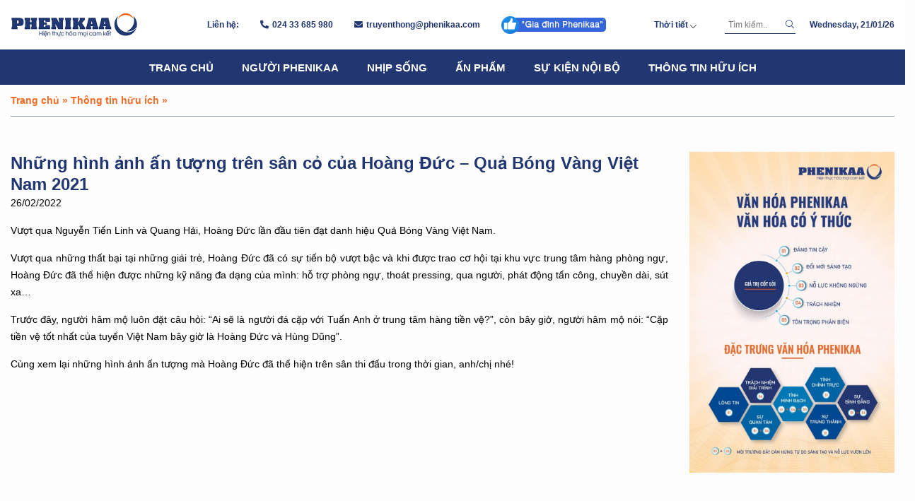

--- FILE ---
content_type: text/html; charset=UTF-8
request_url: https://giadinh.phenikaa.com/nhung-hinh-anh-an-tuong-tren-san-co-cua-hoang-duc-qua-bong-vang-viet-nam-2021/
body_size: 16821
content:
<!doctype html>
<html lang="en-US">
<head>
	<!-- Global site tag (gtag.js) - Google Analytics -->
<script async src="https://www.googletagmanager.com/gtag/js?id=G-3H70XGPS6K"></script>
<script>
  window.dataLayer = window.dataLayer || [];
  function gtag(){dataLayer.push(arguments);}
  gtag('js', new Date());

  gtag('config', 'G-3H70XGPS6K');
	</script>
	<!-- Hotjar Tracking Code for giadinh.phenikaa.com -->
<script>
    (function(h,o,t,j,a,r){
        h.hj=h.hj||function(){(h.hj.q=h.hj.q||[]).push(arguments)};
        h._hjSettings={hjid:2540687,hjsv:6};
        a=o.getElementsByTagName('head')[0];
        r=o.createElement('script');r.async=1;
        r.src=t+h._hjSettings.hjid+j+h._hjSettings.hjsv;
        a.appendChild(r);
    })(window,document,'https://static.hotjar.com/c/hotjar-','.js?sv=');
</script>
    <meta charset="UTF-8">
    <meta content="width=device-width, initial-scale=1, maximum-scale=3" name="viewport">
    <meta name='robots' content='index, follow, max-image-preview:large, max-snippet:-1, max-video-preview:-1' />

	<!-- This site is optimized with the Yoast SEO plugin v23.6 - https://yoast.com/wordpress/plugins/seo/ -->
	<title>Những hình ảnh ấn tượng trên sân cỏ của Hoàng Đức - Quả Bóng Vàng Việt Nam 2021 - Phenikaa</title>
	<link rel="canonical" href="https://giadinh.phenikaa.com/nhung-hinh-anh-an-tuong-tren-san-co-cua-hoang-duc-qua-bong-vang-viet-nam-2021/" />
	<meta property="og:locale" content="en_US" />
	<meta property="og:type" content="article" />
	<meta property="og:title" content="Những hình ảnh ấn tượng trên sân cỏ của Hoàng Đức - Quả Bóng Vàng Việt Nam 2021 - Phenikaa" />
	<meta property="og:description" content="Vượt qua Nguyễn Tiến Linh và Quang Hải, Hoàng Đức lần đầu tiên đạt danh hiệu Quả Bóng Vàng Việt Nam. Vượt qua những thất bại tại những giải trẻ, Hoàng Đức đã có sự tiến bộ vượt bậc và khi được trao cơ hội tại khu vực trung tâm hàng phòng ngự, Hoàng Đức [&hellip;]" />
	<meta property="og:url" content="https://giadinh.phenikaa.com/nhung-hinh-anh-an-tuong-tren-san-co-cua-hoang-duc-qua-bong-vang-viet-nam-2021/" />
	<meta property="og:site_name" content="Phenikaa" />
	<meta property="article:published_time" content="2022-02-26T01:00:25+00:00" />
	<meta property="article:modified_time" content="2022-02-23T04:49:11+00:00" />
	<meta property="og:image" content="https://giadinh.phenikaa.com/wp-content/uploads/2022/02/hoang-duc.jpeg" />
	<meta property="og:image:width" content="770" />
	<meta property="og:image:height" content="404" />
	<meta property="og:image:type" content="image/jpeg" />
	<meta name="author" content="tantn" />
	<meta name="twitter:card" content="summary_large_image" />
	<meta name="twitter:label1" content="Written by" />
	<meta name="twitter:data1" content="tantn" />
	<meta name="twitter:label2" content="Est. reading time" />
	<meta name="twitter:data2" content="1 minute" />
	<script type="application/ld+json" class="yoast-schema-graph">{"@context":"https://schema.org","@graph":[{"@type":"Article","@id":"https://giadinh.phenikaa.com/nhung-hinh-anh-an-tuong-tren-san-co-cua-hoang-duc-qua-bong-vang-viet-nam-2021/#article","isPartOf":{"@id":"https://giadinh.phenikaa.com/nhung-hinh-anh-an-tuong-tren-san-co-cua-hoang-duc-qua-bong-vang-viet-nam-2021/"},"author":{"name":"tantn","@id":"https://giadinh.phenikaa.com/#/schema/person/83bb7e608c3c9422a09efb3c7d2656bf"},"headline":"Những hình ảnh ấn tượng trên sân cỏ của Hoàng Đức &#8211; Quả Bóng Vàng Việt Nam 2021","datePublished":"2022-02-26T01:00:25+00:00","dateModified":"2022-02-23T04:49:11+00:00","mainEntityOfPage":{"@id":"https://giadinh.phenikaa.com/nhung-hinh-anh-an-tuong-tren-san-co-cua-hoang-duc-qua-bong-vang-viet-nam-2021/"},"wordCount":315,"commentCount":0,"publisher":{"@id":"https://giadinh.phenikaa.com/#organization"},"image":{"@id":"https://giadinh.phenikaa.com/nhung-hinh-anh-an-tuong-tren-san-co-cua-hoang-duc-qua-bong-vang-viet-nam-2021/#primaryimage"},"thumbnailUrl":"https://giadinh.phenikaa.com/wp-content/uploads/2022/02/hoang-duc.jpeg","keywords":["góc giải trí"],"articleSection":["Giải trí","Góc giải trí","Thông tin hữu ích"],"inLanguage":"en-US","potentialAction":[{"@type":"CommentAction","name":"Comment","target":["https://giadinh.phenikaa.com/nhung-hinh-anh-an-tuong-tren-san-co-cua-hoang-duc-qua-bong-vang-viet-nam-2021/#respond"]}]},{"@type":"WebPage","@id":"https://giadinh.phenikaa.com/nhung-hinh-anh-an-tuong-tren-san-co-cua-hoang-duc-qua-bong-vang-viet-nam-2021/","url":"https://giadinh.phenikaa.com/nhung-hinh-anh-an-tuong-tren-san-co-cua-hoang-duc-qua-bong-vang-viet-nam-2021/","name":"Những hình ảnh ấn tượng trên sân cỏ của Hoàng Đức - Quả Bóng Vàng Việt Nam 2021 - Phenikaa","isPartOf":{"@id":"https://giadinh.phenikaa.com/#website"},"primaryImageOfPage":{"@id":"https://giadinh.phenikaa.com/nhung-hinh-anh-an-tuong-tren-san-co-cua-hoang-duc-qua-bong-vang-viet-nam-2021/#primaryimage"},"image":{"@id":"https://giadinh.phenikaa.com/nhung-hinh-anh-an-tuong-tren-san-co-cua-hoang-duc-qua-bong-vang-viet-nam-2021/#primaryimage"},"thumbnailUrl":"https://giadinh.phenikaa.com/wp-content/uploads/2022/02/hoang-duc.jpeg","datePublished":"2022-02-26T01:00:25+00:00","dateModified":"2022-02-23T04:49:11+00:00","breadcrumb":{"@id":"https://giadinh.phenikaa.com/nhung-hinh-anh-an-tuong-tren-san-co-cua-hoang-duc-qua-bong-vang-viet-nam-2021/#breadcrumb"},"inLanguage":"en-US","potentialAction":[{"@type":"ReadAction","target":["https://giadinh.phenikaa.com/nhung-hinh-anh-an-tuong-tren-san-co-cua-hoang-duc-qua-bong-vang-viet-nam-2021/"]}]},{"@type":"ImageObject","inLanguage":"en-US","@id":"https://giadinh.phenikaa.com/nhung-hinh-anh-an-tuong-tren-san-co-cua-hoang-duc-qua-bong-vang-viet-nam-2021/#primaryimage","url":"https://giadinh.phenikaa.com/wp-content/uploads/2022/02/hoang-duc.jpeg","contentUrl":"https://giadinh.phenikaa.com/wp-content/uploads/2022/02/hoang-duc.jpeg","width":770,"height":404},{"@type":"BreadcrumbList","@id":"https://giadinh.phenikaa.com/nhung-hinh-anh-an-tuong-tren-san-co-cua-hoang-duc-qua-bong-vang-viet-nam-2021/#breadcrumb","itemListElement":[{"@type":"ListItem","position":1,"name":"Trang chủ","item":"https://giadinh.phenikaa.com/"},{"@type":"ListItem","position":2,"name":"Thông tin hữu ích","item":"https://giadinh.phenikaa.com/thong-tin-huu-ich/"},{"@type":"ListItem","position":3,"name":"Những hình ảnh ấn tượng trên sân cỏ của Hoàng Đức &#8211; Quả Bóng Vàng Việt Nam 2021"}]},{"@type":"WebSite","@id":"https://giadinh.phenikaa.com/#website","url":"https://giadinh.phenikaa.com/","name":"Phenikaa","description":"Gia đình Phenikaa","publisher":{"@id":"https://giadinh.phenikaa.com/#organization"},"potentialAction":[{"@type":"SearchAction","target":{"@type":"EntryPoint","urlTemplate":"https://giadinh.phenikaa.com/?s={search_term_string}"},"query-input":{"@type":"PropertyValueSpecification","valueRequired":true,"valueName":"search_term_string"}}],"inLanguage":"en-US"},{"@type":"Organization","@id":"https://giadinh.phenikaa.com/#organization","name":"Phenikaa","url":"https://giadinh.phenikaa.com/","logo":{"@type":"ImageObject","inLanguage":"en-US","@id":"https://giadinh.phenikaa.com/#/schema/logo/image/","url":"https://giadinh.phenikaa.com/wp-content/uploads/2021/06/Logo-Phenikaa.png","contentUrl":"https://giadinh.phenikaa.com/wp-content/uploads/2021/06/Logo-Phenikaa.png","width":162,"height":50,"caption":"Phenikaa"},"image":{"@id":"https://giadinh.phenikaa.com/#/schema/logo/image/"}},{"@type":"Person","@id":"https://giadinh.phenikaa.com/#/schema/person/83bb7e608c3c9422a09efb3c7d2656bf","name":"tantn"}]}</script>
	<!-- / Yoast SEO plugin. -->


<link rel="alternate" type="application/rss+xml" title="Phenikaa &raquo; Những hình ảnh ấn tượng trên sân cỏ của Hoàng Đức &#8211; Quả Bóng Vàng Việt Nam 2021 Comments Feed" href="https://giadinh.phenikaa.com/nhung-hinh-anh-an-tuong-tren-san-co-cua-hoang-duc-qua-bong-vang-viet-nam-2021/feed/" />
<link rel="alternate" title="oEmbed (JSON)" type="application/json+oembed" href="https://giadinh.phenikaa.com/wp-json/oembed/1.0/embed?url=https%3A%2F%2Fgiadinh.phenikaa.com%2Fnhung-hinh-anh-an-tuong-tren-san-co-cua-hoang-duc-qua-bong-vang-viet-nam-2021%2F" />
<link rel="alternate" title="oEmbed (XML)" type="text/xml+oembed" href="https://giadinh.phenikaa.com/wp-json/oembed/1.0/embed?url=https%3A%2F%2Fgiadinh.phenikaa.com%2Fnhung-hinh-anh-an-tuong-tren-san-co-cua-hoang-duc-qua-bong-vang-viet-nam-2021%2F&#038;format=xml" />
<style id='wp-img-auto-sizes-contain-inline-css' type='text/css'>
img:is([sizes=auto i],[sizes^="auto," i]){contain-intrinsic-size:3000px 1500px}
/*# sourceURL=wp-img-auto-sizes-contain-inline-css */
</style>
<style id='classic-theme-styles-inline-css' type='text/css'>
/*! This file is auto-generated */
.wp-block-button__link{color:#fff;background-color:#32373c;border-radius:9999px;box-shadow:none;text-decoration:none;padding:calc(.667em + 2px) calc(1.333em + 2px);font-size:1.125em}.wp-block-file__button{background:#32373c;color:#fff;text-decoration:none}
/*# sourceURL=/wp-includes/css/classic-themes.min.css */
</style>
<link rel='stylesheet' id='cf7-polls-css' href='https://giadinh.phenikaa.com/wp-content/plugins/contact-form-7-polls/frontend/css/cf7-polls.css' type='text/css' media='all' />
<link rel='stylesheet' id='contact-form-7-css' href='https://giadinh.phenikaa.com/wp-content/plugins/contact-form-7/includes/css/styles.css' type='text/css' media='all' />
<link rel='stylesheet' id='simple-weather-css' href='https://giadinh.phenikaa.com/wp-content/plugins/simple-weather/css/simple-weather.css' type='text/css' media='all' />
<link rel='stylesheet' id='heateor_sss_frontend_css-css' href='https://giadinh.phenikaa.com/wp-content/plugins/sassy-social-share/public/css/sassy-social-share-public.css' type='text/css' media='all' />
<style id='heateor_sss_frontend_css-inline-css' type='text/css'>
.heateor_sss_button_instagram span.heateor_sss_svg,a.heateor_sss_instagram span.heateor_sss_svg{background:radial-gradient(circle at 30% 107%,#fdf497 0,#fdf497 5%,#fd5949 45%,#d6249f 60%,#285aeb 90%)}div.heateor_sss_horizontal_sharing a.heateor_sss_button_instagram span{background:#223771!important;}div.heateor_sss_standard_follow_icons_container a.heateor_sss_button_instagram span{background:#223771}div.heateor_sss_horizontal_sharing a.heateor_sss_button_instagram span:hover{background:#223771!important;}div.heateor_sss_standard_follow_icons_container a.heateor_sss_button_instagram span:hover{background:#223771}.heateor_sss_horizontal_sharing .heateor_sss_svg,.heateor_sss_standard_follow_icons_container .heateor_sss_svg{background-color:#223771!important;background:#223771!important;color:#fff;border-width:0px;border-style:solid;border-color:transparent}.heateor_sss_horizontal_sharing .heateorSssTCBackground{color:#666}div.heateor_sss_horizontal_sharing span.heateor_sss_svg svg:hover path:not(.heateor_sss_no_fill),div.heateor_sss_horizontal_sharing span.heateor_sss_svg svg:hover ellipse, div.heateor_sss_horizontal_sharing span.heateor_sss_svg svg:hover circle, div.heateor_sss_horizontal_sharing span.heateor_sss_svg svg:hover polygon, div.heateor_sss_horizontal_sharing span.heateor_sss_svg svg:hover rect:not(.heateor_sss_no_fill){fill:#f26c26}div.heateor_sss_horizontal_sharing span.heateor_sss_svg svg:hover path.heateor_sss_svg_stroke, div.heateor_sss_horizontal_sharing span.heateor_sss_svg svg:hover rect.heateor_sss_svg_stroke{stroke:#f26c26}.heateor_sss_horizontal_sharing span.heateor_sss_svg:hover,.heateor_sss_standard_follow_icons_container span.heateor_sss_svg:hover{background-color:#223771!important;background:#223771!importantcolor:#f26c26;border-color:transparent;}.heateor_sss_vertical_sharing span.heateor_sss_svg,.heateor_sss_floating_follow_icons_container span.heateor_sss_svg{color:#fff;border-width:0px;border-style:solid;border-color:transparent;}.heateor_sss_vertical_sharing .heateorSssTCBackground{color:#666;}.heateor_sss_vertical_sharing span.heateor_sss_svg:hover,.heateor_sss_floating_follow_icons_container span.heateor_sss_svg:hover{border-color:transparent;}@media screen and (max-width:783px) {.heateor_sss_vertical_sharing{display:none!important}}
/*# sourceURL=heateor_sss_frontend_css-inline-css */
</style>
<link rel='stylesheet' id='kc-general-css' href='https://giadinh.phenikaa.com/wp-content/plugins/kingcomposer/assets/frontend/css/kingcomposer.min.css' type='text/css' media='all' />
<link rel='stylesheet' id='kc-animate-css' href='https://giadinh.phenikaa.com/wp-content/plugins/kingcomposer/assets/css/animate.css' type='text/css' media='all' />
<link rel='stylesheet' id='kc-icon-1-css' href='https://giadinh.phenikaa.com/wp-content/themes/vnthemes/css/fontawesome.pro.min.css' type='text/css' media='all' />
<link rel='stylesheet' id='kc-icon-2-css' href='https://giadinh.phenikaa.com/wp-content/plugins/kingcomposer/assets/css/icons.css' type='text/css' media='all' />
<script type="text/javascript" src="https://giadinh.phenikaa.com/wp-includes/js/jquery/jquery.min.js" id="jquery-core-js"></script>
<script type="text/javascript" src="https://giadinh.phenikaa.com/wp-includes/js/jquery/jquery-migrate.min.js" id="jquery-migrate-js"></script>
<script type="text/javascript" id="cf7-polls-js-extra">
/* <![CDATA[ */
var cf7_poll = {"ajax_url":"https://giadinh.phenikaa.com/wp-admin/admin-ajax.php"};
//# sourceURL=cf7-polls-js-extra
/* ]]> */
</script>
<script type="text/javascript" src="https://giadinh.phenikaa.com/wp-content/plugins/contact-form-7-polls/frontend/js/cf7-polls.js" id="cf7-polls-js"></script>
<link rel="https://api.w.org/" href="https://giadinh.phenikaa.com/wp-json/" /><link rel="alternate" title="JSON" type="application/json" href="https://giadinh.phenikaa.com/wp-json/wp/v2/posts/7147" /><link rel='shortlink' href='https://giadinh.phenikaa.com/?p=7147' />
<meta property="fb:app_id" content="521166019192983"/><script type="text/javascript">var kc_script_data={ajax_url:"https://giadinh.phenikaa.com/wp-admin/admin-ajax.php"}</script><style type='text/css'>
			iframe{
				max-width: 100%;
				border: 0px;
			}
		</style><link rel="icon" href="https://giadinh.phenikaa.com/wp-content/uploads/2021/06/cropped-logo-001-32x32.png" sizes="32x32" />
<link rel="icon" href="https://giadinh.phenikaa.com/wp-content/uploads/2021/06/cropped-logo-001-192x192.png" sizes="192x192" />
<link rel="apple-touch-icon" href="https://giadinh.phenikaa.com/wp-content/uploads/2021/06/cropped-logo-001-180x180.png" />
<meta name="msapplication-TileImage" content="https://giadinh.phenikaa.com/wp-content/uploads/2021/06/cropped-logo-001-270x270.png" />
		<style type="text/css" id="wp-custom-css">
			body .mlw_qmn_timer {
	right: auto !important;
	left: 15px;
	background: #223771;
}

.qsm_questions_answers_section {
	display: none !important;
}

.raplyric {
	width: 33%;
	float: left;
	padding: 10px;
}
.img-col{
	float:left;
	width:50%;
	padding:15px;
}		</style>
		    <link rel="stylesheet" type="text/css" href="https://giadinh.phenikaa.com/wp-content/themes/vnthemes/style.css" media="screen"/>

    
<style id='global-styles-inline-css' type='text/css'>
:root{--wp--preset--aspect-ratio--square: 1;--wp--preset--aspect-ratio--4-3: 4/3;--wp--preset--aspect-ratio--3-4: 3/4;--wp--preset--aspect-ratio--3-2: 3/2;--wp--preset--aspect-ratio--2-3: 2/3;--wp--preset--aspect-ratio--16-9: 16/9;--wp--preset--aspect-ratio--9-16: 9/16;--wp--preset--color--black: #000000;--wp--preset--color--cyan-bluish-gray: #abb8c3;--wp--preset--color--white: #ffffff;--wp--preset--color--pale-pink: #f78da7;--wp--preset--color--vivid-red: #cf2e2e;--wp--preset--color--luminous-vivid-orange: #ff6900;--wp--preset--color--luminous-vivid-amber: #fcb900;--wp--preset--color--light-green-cyan: #7bdcb5;--wp--preset--color--vivid-green-cyan: #00d084;--wp--preset--color--pale-cyan-blue: #8ed1fc;--wp--preset--color--vivid-cyan-blue: #0693e3;--wp--preset--color--vivid-purple: #9b51e0;--wp--preset--gradient--vivid-cyan-blue-to-vivid-purple: linear-gradient(135deg,rgb(6,147,227) 0%,rgb(155,81,224) 100%);--wp--preset--gradient--light-green-cyan-to-vivid-green-cyan: linear-gradient(135deg,rgb(122,220,180) 0%,rgb(0,208,130) 100%);--wp--preset--gradient--luminous-vivid-amber-to-luminous-vivid-orange: linear-gradient(135deg,rgb(252,185,0) 0%,rgb(255,105,0) 100%);--wp--preset--gradient--luminous-vivid-orange-to-vivid-red: linear-gradient(135deg,rgb(255,105,0) 0%,rgb(207,46,46) 100%);--wp--preset--gradient--very-light-gray-to-cyan-bluish-gray: linear-gradient(135deg,rgb(238,238,238) 0%,rgb(169,184,195) 100%);--wp--preset--gradient--cool-to-warm-spectrum: linear-gradient(135deg,rgb(74,234,220) 0%,rgb(151,120,209) 20%,rgb(207,42,186) 40%,rgb(238,44,130) 60%,rgb(251,105,98) 80%,rgb(254,248,76) 100%);--wp--preset--gradient--blush-light-purple: linear-gradient(135deg,rgb(255,206,236) 0%,rgb(152,150,240) 100%);--wp--preset--gradient--blush-bordeaux: linear-gradient(135deg,rgb(254,205,165) 0%,rgb(254,45,45) 50%,rgb(107,0,62) 100%);--wp--preset--gradient--luminous-dusk: linear-gradient(135deg,rgb(255,203,112) 0%,rgb(199,81,192) 50%,rgb(65,88,208) 100%);--wp--preset--gradient--pale-ocean: linear-gradient(135deg,rgb(255,245,203) 0%,rgb(182,227,212) 50%,rgb(51,167,181) 100%);--wp--preset--gradient--electric-grass: linear-gradient(135deg,rgb(202,248,128) 0%,rgb(113,206,126) 100%);--wp--preset--gradient--midnight: linear-gradient(135deg,rgb(2,3,129) 0%,rgb(40,116,252) 100%);--wp--preset--font-size--small: 13px;--wp--preset--font-size--medium: 20px;--wp--preset--font-size--large: 36px;--wp--preset--font-size--x-large: 42px;--wp--preset--spacing--20: 0.44rem;--wp--preset--spacing--30: 0.67rem;--wp--preset--spacing--40: 1rem;--wp--preset--spacing--50: 1.5rem;--wp--preset--spacing--60: 2.25rem;--wp--preset--spacing--70: 3.38rem;--wp--preset--spacing--80: 5.06rem;--wp--preset--shadow--natural: 6px 6px 9px rgba(0, 0, 0, 0.2);--wp--preset--shadow--deep: 12px 12px 50px rgba(0, 0, 0, 0.4);--wp--preset--shadow--sharp: 6px 6px 0px rgba(0, 0, 0, 0.2);--wp--preset--shadow--outlined: 6px 6px 0px -3px rgb(255, 255, 255), 6px 6px rgb(0, 0, 0);--wp--preset--shadow--crisp: 6px 6px 0px rgb(0, 0, 0);}:where(.is-layout-flex){gap: 0.5em;}:where(.is-layout-grid){gap: 0.5em;}body .is-layout-flex{display: flex;}.is-layout-flex{flex-wrap: wrap;align-items: center;}.is-layout-flex > :is(*, div){margin: 0;}body .is-layout-grid{display: grid;}.is-layout-grid > :is(*, div){margin: 0;}:where(.wp-block-columns.is-layout-flex){gap: 2em;}:where(.wp-block-columns.is-layout-grid){gap: 2em;}:where(.wp-block-post-template.is-layout-flex){gap: 1.25em;}:where(.wp-block-post-template.is-layout-grid){gap: 1.25em;}.has-black-color{color: var(--wp--preset--color--black) !important;}.has-cyan-bluish-gray-color{color: var(--wp--preset--color--cyan-bluish-gray) !important;}.has-white-color{color: var(--wp--preset--color--white) !important;}.has-pale-pink-color{color: var(--wp--preset--color--pale-pink) !important;}.has-vivid-red-color{color: var(--wp--preset--color--vivid-red) !important;}.has-luminous-vivid-orange-color{color: var(--wp--preset--color--luminous-vivid-orange) !important;}.has-luminous-vivid-amber-color{color: var(--wp--preset--color--luminous-vivid-amber) !important;}.has-light-green-cyan-color{color: var(--wp--preset--color--light-green-cyan) !important;}.has-vivid-green-cyan-color{color: var(--wp--preset--color--vivid-green-cyan) !important;}.has-pale-cyan-blue-color{color: var(--wp--preset--color--pale-cyan-blue) !important;}.has-vivid-cyan-blue-color{color: var(--wp--preset--color--vivid-cyan-blue) !important;}.has-vivid-purple-color{color: var(--wp--preset--color--vivid-purple) !important;}.has-black-background-color{background-color: var(--wp--preset--color--black) !important;}.has-cyan-bluish-gray-background-color{background-color: var(--wp--preset--color--cyan-bluish-gray) !important;}.has-white-background-color{background-color: var(--wp--preset--color--white) !important;}.has-pale-pink-background-color{background-color: var(--wp--preset--color--pale-pink) !important;}.has-vivid-red-background-color{background-color: var(--wp--preset--color--vivid-red) !important;}.has-luminous-vivid-orange-background-color{background-color: var(--wp--preset--color--luminous-vivid-orange) !important;}.has-luminous-vivid-amber-background-color{background-color: var(--wp--preset--color--luminous-vivid-amber) !important;}.has-light-green-cyan-background-color{background-color: var(--wp--preset--color--light-green-cyan) !important;}.has-vivid-green-cyan-background-color{background-color: var(--wp--preset--color--vivid-green-cyan) !important;}.has-pale-cyan-blue-background-color{background-color: var(--wp--preset--color--pale-cyan-blue) !important;}.has-vivid-cyan-blue-background-color{background-color: var(--wp--preset--color--vivid-cyan-blue) !important;}.has-vivid-purple-background-color{background-color: var(--wp--preset--color--vivid-purple) !important;}.has-black-border-color{border-color: var(--wp--preset--color--black) !important;}.has-cyan-bluish-gray-border-color{border-color: var(--wp--preset--color--cyan-bluish-gray) !important;}.has-white-border-color{border-color: var(--wp--preset--color--white) !important;}.has-pale-pink-border-color{border-color: var(--wp--preset--color--pale-pink) !important;}.has-vivid-red-border-color{border-color: var(--wp--preset--color--vivid-red) !important;}.has-luminous-vivid-orange-border-color{border-color: var(--wp--preset--color--luminous-vivid-orange) !important;}.has-luminous-vivid-amber-border-color{border-color: var(--wp--preset--color--luminous-vivid-amber) !important;}.has-light-green-cyan-border-color{border-color: var(--wp--preset--color--light-green-cyan) !important;}.has-vivid-green-cyan-border-color{border-color: var(--wp--preset--color--vivid-green-cyan) !important;}.has-pale-cyan-blue-border-color{border-color: var(--wp--preset--color--pale-cyan-blue) !important;}.has-vivid-cyan-blue-border-color{border-color: var(--wp--preset--color--vivid-cyan-blue) !important;}.has-vivid-purple-border-color{border-color: var(--wp--preset--color--vivid-purple) !important;}.has-vivid-cyan-blue-to-vivid-purple-gradient-background{background: var(--wp--preset--gradient--vivid-cyan-blue-to-vivid-purple) !important;}.has-light-green-cyan-to-vivid-green-cyan-gradient-background{background: var(--wp--preset--gradient--light-green-cyan-to-vivid-green-cyan) !important;}.has-luminous-vivid-amber-to-luminous-vivid-orange-gradient-background{background: var(--wp--preset--gradient--luminous-vivid-amber-to-luminous-vivid-orange) !important;}.has-luminous-vivid-orange-to-vivid-red-gradient-background{background: var(--wp--preset--gradient--luminous-vivid-orange-to-vivid-red) !important;}.has-very-light-gray-to-cyan-bluish-gray-gradient-background{background: var(--wp--preset--gradient--very-light-gray-to-cyan-bluish-gray) !important;}.has-cool-to-warm-spectrum-gradient-background{background: var(--wp--preset--gradient--cool-to-warm-spectrum) !important;}.has-blush-light-purple-gradient-background{background: var(--wp--preset--gradient--blush-light-purple) !important;}.has-blush-bordeaux-gradient-background{background: var(--wp--preset--gradient--blush-bordeaux) !important;}.has-luminous-dusk-gradient-background{background: var(--wp--preset--gradient--luminous-dusk) !important;}.has-pale-ocean-gradient-background{background: var(--wp--preset--gradient--pale-ocean) !important;}.has-electric-grass-gradient-background{background: var(--wp--preset--gradient--electric-grass) !important;}.has-midnight-gradient-background{background: var(--wp--preset--gradient--midnight) !important;}.has-small-font-size{font-size: var(--wp--preset--font-size--small) !important;}.has-medium-font-size{font-size: var(--wp--preset--font-size--medium) !important;}.has-large-font-size{font-size: var(--wp--preset--font-size--large) !important;}.has-x-large-font-size{font-size: var(--wp--preset--font-size--x-large) !important;}
/*# sourceURL=global-styles-inline-css */
</style>
<link rel='stylesheet' id='dashicons-css' href='https://giadinh.phenikaa.com/wp-includes/css/dashicons.min.css' type='text/css' media='all' />
<link rel='stylesheet' id='thickbox-css' href='https://giadinh.phenikaa.com/wp-includes/js/thickbox/thickbox.css' type='text/css' media='all' />
<link rel='stylesheet' id='fancybox-css' href='https://giadinh.phenikaa.com/wp-content/themes/vnthemes/css/fancybox.min.css' type='text/css' media='' />
</head>
    

<body class="wp-singular post-template-default single single-post postid-7147 single-format-standard wp-custom-logo wp-theme-vnthemes kc-elm kc-css-system">
    
    
    <style type="text/css">@media only screen and (min-width: 1000px) and (max-width: 5000px){body.kc-css-system .kc-css-194269{width: 20%;}body.kc-css-system .kc-css-738346{width: 50%;}body.kc-css-system .kc-css-928617{width: 30%;}}body.kc-css-system .kc-css-53000{background: #ffffff;position: relative;}body.kc-css-system .kc-css-53000 >.kc-container{display: flex;flex-flow: wrap;align-items: center;}body.kc-css-system .kc-css-571835{width: auto;}body.kc-css-system .kc-css-513704 .icon{color: #b0b0b0;font-size: 30px;}body.kc-css-system .kc-css-513704{display: none;margin-left: auto;width: auto;}body.kc-css-system .kc-css-348408 .icon{color: #223771;font-size: 24px;}body.kc-css-system .kc-css-348408{display: none;margin-left: 20px;width: auto;}body.kc-css-system .kc-css-919816 .icon{color: #f26c26;font-size: 30px;}body.kc-css-system .kc-css-919816{display: none;margin-left: 20px;width: auto;}body.kc-css-system .kc-css-294839 i::before{font-family: FontAwesome;}body.kc-css-system .kc-css-294839 i{color: #223771;font-size: 12px;margin-right: 5px;}body.kc-css-system .kc-css-294839 .title{color: #223771;font-size: 12px;font-weight: 700;}body.kc-css-system .kc-css-294839 .item{display: flex;float: left;margin-left: 30px;}body.kc-css-system .kc-css-294839{display: flex;flex-flow: wrap;justify-content: center;align-items: center;white-space: nowrap;width: auto;flex: 1;}body.kc-css-system .kc-css-925336{position: relative;max-width: 360px;padding-top: 10px;padding-bottom: 10px;margin-left: auto;width: auto;}body.kc-css-system .kc-css-924575 .icon{font-size: 10px;margin-top: 3px;margin-left: 3px;}body.kc-css-system .kc-css-924575 .type{color: #223771;font-size: 12px;font-weight: 700;}body.kc-css-system .kc-css-924575{display: flex;align-items: center;width: auto;}body.kc-css-system .kc-css-734291 .icon{color: #dd3333;font-size: 24px;margin-top: 3px;margin-left: 3px;}body.kc-css-system .kc-css-734291 .type{color: #223771;font-size: 12px;font-weight: 700;}body.kc-css-system .kc-css-734291{display: none;align-items: center;width: auto;}body.kc-css-system .kc-css-800027{position: absolute;display: flex;width: 300px;background: #ffffff;border: 1px solid #f5f5f5;border-radius: 5px 5px 5px 5px;padding: 10px 10px 10px 10px;margin-top: 10px;top: 100%;left: 50%;transform: translateX(-50%);z-index: -1;}body.kc-css-system .kc-css-794198{margin-left: 40px;width: 100px;}body.kc-css-system .kc-css-422078 .type{color: #223771;font-size: 12px;font-weight: 700;}body.kc-css-system .kc-css-422078{margin-left: 20px;width: auto;}body.kc-css-system .kc-css-975117{background: #223771;}body.kc-css-system .kc-css-586414 .vnt_nav{display: flex;flex-flow: wrap;justify-content: center;align-items: center;}body.kc-css-system .kc-css-586414 .vnt_nav>li{position: relative;display: flex;float: left;flex-flow: wrap;align-items: center;}body.kc-css-system .kc-css-586414 .vnt_nav>li>a{color: #ffffff;font-size: 15px;line-height: 50px;font-weight: 700;text-transform: uppercase;position: relative;display: flex;float: left;width: 100%;height: 50px;padding-right: 20px;padding-left: 20px;}body.kc-css-system .kc-css-586414 .vnt_nav>li>a:hover{color: #f58220;}body.kc-css-system .kc-css-586414 .vnt_nav>li.current-menu-item>a,body.kc-css-system .kc-css-586414 .vnt_nav>li.current-menu-ancestor>a{color: #f58220;}body.kc-css-system .kc-css-586414 .sub-menu{display: flex;flex-flow: wrap;}body.kc-css-system .kc-css-586414 .sub-menu li{position: relative;display: flex;width: 100%;background-color: #ffffff;flex-flow: wrap;}body.kc-css-system .kc-css-586414 .sub-menu li a{font-weight: 700;float: left;width: 100%;padding: 10px 15px 10px 15px;}body.kc-css-system .kc-css-586414 .close_menu{display: none;}@media only screen and (max-width: 1024px){body.kc-css-system .kc-css-53000{position: fixed;box-shadow: 0px 0px 5px 0px rgba(0,0,0,0.15);;top: 0;left: 0;z-index: 99;}body.kc-css-system .kc-css-513704{display: flex;}body.kc-css-system .kc-css-348408{display: flex;}body.kc-css-system .kc-css-919816{display: flex;}body.kc-css-system .kc-css-294839{display: none;}body.kc-css-system .kc-css-925336{background: #ffffff;position: absolute;display: flex !important;padding-right: 15px;padding-left: 15px;flex-flow: wrap;justify-content: space-between;top: 100%;box-shadow: 0px 0px 5px 0px rgba(0,0,0,0.5);}body.kc-css-system .kc-css-734291{display: flex;}body.kc-css-system .kc-css-800027{position: initial;width: 100%;border: 0px hidden #ffffff;padding: 0px 0px 0px 0px;left: 0;transform: inherit;z-index: 9;visibility: visible;opacity: 1;}body.kc-css-system .kc-css-794198{display: none;}body.kc-css-system .kc-css-422078{display: none;}body.kc-css-system .kc-css-586414 .vnt_nav{height: 100%;flex-flow: wrap;align-items: baseline;align-content: flex-start;overflow-y: auto;}body.kc-css-system .kc-css-586414 .vnt_nav>li{width: 100%;border-top: 1px solid #dcdcdc;;}body.kc-css-system .kc-css-586414 .vnt_nav>li>a{color: #223771;}body.kc-css-system .kc-css-586414 .sub-menu{width: 100%;background-color: #f8f8f8;}body.kc-css-system .kc-css-586414 .sub-menu li{background-color: rgba(255, 255, 255, 0);border-top: 1px solid #dcdcdc;;}body.kc-css-system .kc-css-586414 .sub-menu li a{padding-left: 30px;}body.kc-css-system .kc-css-586414 .close_menu{color: #dd3333;font-size: 30px;display: flex;height: 50px;background: transparent url(https://giadinh.phenikaa.com/wp-content/uploads/2021/06/Logo-Phenikaa.png) top 5px left 20px/auto 40px no-repeat scroll;padding-right: 15px;justify-content: flex-end;align-items: center;}body.kc-css-system .kc-css-586414 .toggler{padding-right: 15px;padding-left: 30px;}body.kc-css-system .kc-css-586414{background: #ffffff;position: fixed;height: 100%;top: 0;left: 0;}}</style>
    <section id="main_header" class="kc-elm kc-css-53000 kc_row vnt_section hide_col">
        <div class="kc-row-container kc-container vnt_col">
        	<div  class="kc-elm kc-css-571835 vnt_image">
        <div class="thumb">
        <img src="https://giadinh.phenikaa.com/wp-content/uploads/2021/06/logoheader-180x40xc.png" alt="">
    </div>
                        <a href="https://giadinh.phenikaa.com/" title="Trang chủ" class="link"><span class="link_title">Trang chủ</span></a>
    </div>
<div  class="kc-elm kc-css-513704 vnt_title"  >
            
        <i class="icon fa-cloud-sun-rain"></i><button type="button" class="link" data-toggle="modal" data-target="#header_thoitiet"></button>        
    
    </div>

<div  class="kc-elm kc-css-348408 vnt_title"  >
            
        <i class="icon fa-user"></i><a href="https://giadinh.phenikaa.com/wp-login.php" class="link " title="Đăng nhập / Tài khoản" >Đăng nhập / Tài khoản</a>        
    
    </div>

<div  class="kc-elm kc-css-919816 vnt_title"  >
            
        <i class="icon fa-stream"></i><button type="button" class="link" data-toggle="modal" data-target="#menu_header"></button>        
    
    </div>


	<div  class="kc-elm kc-css-294839 vnt_list">

    <div class="item item_1">
    <div class="title">Liên hệ:</div>    </div>

    <div class="item item_2">
    <i class="icon fa-phone"></i><div class="title">024 33 685 980</div>    </div>

    <div class="item item_3">
    <i class="icon fa-envelope"></i><div class="title">truyenthong@phenikaa.com</div>    </div>

    <div class="item item_4">
    <div class="thumb"><img src="https://giadinh.phenikaa.com/wp-content/uploads/2021/06/header-like-facebook.png" alt="Like"></div><a href="https://www.facebook.com/GiadinhPhenikaa" title=""  target=_blank class="link"></a>    </div>
</div>

    <div id="header_thoitiet"  class="kc-elm kc-css-925336 vnt_element">
    
<div  class="kc-elm kc-css-924575 vnt_title"  >
            
        <div class="type">Thời tiết</div><i class="icon fa-chevron-down"></i>        
    
    </div>

<div  class="kc-elm kc-css-734291 vnt_title"  >
            
        <i class="icon fa-times"></i><button type="button" class="link" data-toggle="modal" data-target="#header_thoitiet"></button>        
    
    </div>
<div id=thoi_tiet class="kc-elm kc-css-800027 vntabs thoi_tiet">
    <ul class="vntabs_nav ">  
        <li class="vntabs_item vntabs_nav_item"><div class="title">Hà Nội</div></li><li class="vntabs_item vntabs_nav_item"><div class="title">Đà Nẵng</div></li><li class="vntabs_item vntabs_nav_item"><div class="title">Huế</div></li><li class="vntabs_item vntabs_nav_item"><div class="title">TP Hồ Chí Minh</div></li><li class="vntabs_item vntabs_nav_item"><div class="title">Đồng Nai</div></li>    </ul>
    <div class="kc-elm vntabs_content">
        <div class="kc-elm kc-css-845603 vntabs_cont">
    <div  class="kc-elm kc-css-932166 vnt_editor">
<div id="simple-weather--cdac7945c36c5e436b82c25d0743a82f" class="simple-weather simple-weather--vue" :style="atts.inline_css">
  <template v-if="style !== 'widget'">
    <span v-if="hasCurrentWeather()" class="simple-weather__day simple-weather__day--current">
      <span v-if="filter_var(atts.show_units)" class="simple-weather__date">{{current_weather.dt | momentjs( atts.date )}}</span>
      <i class="sw" :class="getWeatherIcon(current_weather)"></i>
      <em class="simple-weather__temp">{{current_weather.temp | temp}} &deg;<template v-if="filter_var(atts.show_units)">{{units}}</template>
      </em>
    </span>
    <template v-if="weather_feed">
      <span v-for="(day, index) in weather_feed" v-if="isDayVisible(index, day)" class="simple-weather__day">
        <span v-if="filter_var(atts.show_units)" class="simple-weather__date">{{day.dt | momentjs(atts.date)}}</span>
        <i class="sw" :class="getWeatherIcon(day)"></i>
        <em class="simple-weather__temp">{{day.temp | temp}} &deg;<em class="simple-weather__temp-min" v-if="filter_var(atts.night)">{{day.temp_min | temp}} &deg;</em><template v-if="filter_var(atts.show_units)">{{units}}</template></em>
      </span>
    </template>
    <template v-else>
      <span v-html="error" class="error"></span>
    </template>
  </template>
  <template v-else>
    <div class="simple-weather-widget" v-if="current_weather.name || weather_feed" :class="atts.inline_css ? 'simple-weather-widget--bg' : ''">
      <h4 class='widget_title' v-if="atts.title || current_weather.name" v-text="atts.title ? atts.title : current_weather.name"></h4>
      <div class="temp">
        <span v-if="current_weather.temp" class="degrees">{{current_weather.temp | temp}} &deg;</span>
        <span class="details">
          <template v-if="current_weather.humidity">Humidity: <em class="float-right">{{current_weather.humidity}}%</em><br></template>
          <template v-if="current_weather.clouds">Clouds: <em class="float-right">{{current_weather.clouds}}%</em><br></template>
          <template v-if="current_weather.wind">Wind <small>({{current_weather.wind.deg}})</small>:
          <em class="float-right">{{current_weather.wind.speed}}<small>{{units_wind}}</small></em></template>
        </span>
      </div>
      <div class="summary">{{current_weather.desc}}</div>
      <div class="simple-weather-table" v-if="weather_feed">
        <div v-for="(day, index) in weather_feed" v-if="index < atts.days" class="simple-weather-table__row">
					<div class="simple-weather-table__date">{{day.dt | momentjs(atts.date)}}</div>
					<div class="simple-weather-table__icon"><i class="sw" :class="getWeatherIcon(day)"></i></div>
					<div class="simple-weather-table__temp">
            {{day.temp | temp}}&deg;
            <span class="simple-weather-table__temp-min">{{day.temp_min | temp}} &deg;</span>
          </div>
        </div>
      </div>
    </div>
  </template>
</div>

</div>
</div>
<div class="kc-elm kc-css-519781 vntabs_cont">
    <div  class="kc-elm kc-css-96266 vnt_editor">
<div id="simple-weather--e951fe127258f650826338dc219ea0f8" class="simple-weather simple-weather--vue" :style="atts.inline_css">
  <template v-if="style !== 'widget'">
    <span v-if="hasCurrentWeather()" class="simple-weather__day simple-weather__day--current">
      <span v-if="filter_var(atts.show_units)" class="simple-weather__date">{{current_weather.dt | momentjs( atts.date )}}</span>
      <i class="sw" :class="getWeatherIcon(current_weather)"></i>
      <em class="simple-weather__temp">{{current_weather.temp | temp}} &deg;<template v-if="filter_var(atts.show_units)">{{units}}</template>
      </em>
    </span>
    <template v-if="weather_feed">
      <span v-for="(day, index) in weather_feed" v-if="isDayVisible(index, day)" class="simple-weather__day">
        <span v-if="filter_var(atts.show_units)" class="simple-weather__date">{{day.dt | momentjs(atts.date)}}</span>
        <i class="sw" :class="getWeatherIcon(day)"></i>
        <em class="simple-weather__temp">{{day.temp | temp}} &deg;<em class="simple-weather__temp-min" v-if="filter_var(atts.night)">{{day.temp_min | temp}} &deg;</em><template v-if="filter_var(atts.show_units)">{{units}}</template></em>
      </span>
    </template>
    <template v-else>
      <span v-html="error" class="error"></span>
    </template>
  </template>
  <template v-else>
    <div class="simple-weather-widget" v-if="current_weather.name || weather_feed" :class="atts.inline_css ? 'simple-weather-widget--bg' : ''">
      <h4 class='widget_title' v-if="atts.title || current_weather.name" v-text="atts.title ? atts.title : current_weather.name"></h4>
      <div class="temp">
        <span v-if="current_weather.temp" class="degrees">{{current_weather.temp | temp}} &deg;</span>
        <span class="details">
          <template v-if="current_weather.humidity">Humidity: <em class="float-right">{{current_weather.humidity}}%</em><br></template>
          <template v-if="current_weather.clouds">Clouds: <em class="float-right">{{current_weather.clouds}}%</em><br></template>
          <template v-if="current_weather.wind">Wind <small>({{current_weather.wind.deg}})</small>:
          <em class="float-right">{{current_weather.wind.speed}}<small>{{units_wind}}</small></em></template>
        </span>
      </div>
      <div class="summary">{{current_weather.desc}}</div>
      <div class="simple-weather-table" v-if="weather_feed">
        <div v-for="(day, index) in weather_feed" v-if="index < atts.days" class="simple-weather-table__row">
					<div class="simple-weather-table__date">{{day.dt | momentjs(atts.date)}}</div>
					<div class="simple-weather-table__icon"><i class="sw" :class="getWeatherIcon(day)"></i></div>
					<div class="simple-weather-table__temp">
            {{day.temp | temp}}&deg;
            <span class="simple-weather-table__temp-min">{{day.temp_min | temp}} &deg;</span>
          </div>
        </div>
      </div>
    </div>
  </template>
</div>
</div>
</div>
<div class="kc-elm kc-css-409013 vntabs_cont">
    <div  class="kc-elm kc-css-975382 vnt_editor">
<div id="simple-weather--712316f56cabb2b8fe688a5f72d244eb" class="simple-weather simple-weather--vue" :style="atts.inline_css">
  <template v-if="style !== 'widget'">
    <span v-if="hasCurrentWeather()" class="simple-weather__day simple-weather__day--current">
      <span v-if="filter_var(atts.show_units)" class="simple-weather__date">{{current_weather.dt | momentjs( atts.date )}}</span>
      <i class="sw" :class="getWeatherIcon(current_weather)"></i>
      <em class="simple-weather__temp">{{current_weather.temp | temp}} &deg;<template v-if="filter_var(atts.show_units)">{{units}}</template>
      </em>
    </span>
    <template v-if="weather_feed">
      <span v-for="(day, index) in weather_feed" v-if="isDayVisible(index, day)" class="simple-weather__day">
        <span v-if="filter_var(atts.show_units)" class="simple-weather__date">{{day.dt | momentjs(atts.date)}}</span>
        <i class="sw" :class="getWeatherIcon(day)"></i>
        <em class="simple-weather__temp">{{day.temp | temp}} &deg;<em class="simple-weather__temp-min" v-if="filter_var(atts.night)">{{day.temp_min | temp}} &deg;</em><template v-if="filter_var(atts.show_units)">{{units}}</template></em>
      </span>
    </template>
    <template v-else>
      <span v-html="error" class="error"></span>
    </template>
  </template>
  <template v-else>
    <div class="simple-weather-widget" v-if="current_weather.name || weather_feed" :class="atts.inline_css ? 'simple-weather-widget--bg' : ''">
      <h4 class='widget_title' v-if="atts.title || current_weather.name" v-text="atts.title ? atts.title : current_weather.name"></h4>
      <div class="temp">
        <span v-if="current_weather.temp" class="degrees">{{current_weather.temp | temp}} &deg;</span>
        <span class="details">
          <template v-if="current_weather.humidity">Humidity: <em class="float-right">{{current_weather.humidity}}%</em><br></template>
          <template v-if="current_weather.clouds">Clouds: <em class="float-right">{{current_weather.clouds}}%</em><br></template>
          <template v-if="current_weather.wind">Wind <small>({{current_weather.wind.deg}})</small>:
          <em class="float-right">{{current_weather.wind.speed}}<small>{{units_wind}}</small></em></template>
        </span>
      </div>
      <div class="summary">{{current_weather.desc}}</div>
      <div class="simple-weather-table" v-if="weather_feed">
        <div v-for="(day, index) in weather_feed" v-if="index < atts.days" class="simple-weather-table__row">
					<div class="simple-weather-table__date">{{day.dt | momentjs(atts.date)}}</div>
					<div class="simple-weather-table__icon"><i class="sw" :class="getWeatherIcon(day)"></i></div>
					<div class="simple-weather-table__temp">
            {{day.temp | temp}}&deg;
            <span class="simple-weather-table__temp-min">{{day.temp_min | temp}} &deg;</span>
          </div>
        </div>
      </div>
    </div>
  </template>
</div>

</div>
</div>
<div class="kc-elm kc-css-199537 vntabs_cont">
    <div  class="kc-elm kc-css-666263 vnt_editor">
<div id="simple-weather--9d1bb51bcebb48af1a4384cb60949583" class="simple-weather simple-weather--vue" :style="atts.inline_css">
  <template v-if="style !== 'widget'">
    <span v-if="hasCurrentWeather()" class="simple-weather__day simple-weather__day--current">
      <span v-if="filter_var(atts.show_units)" class="simple-weather__date">{{current_weather.dt | momentjs( atts.date )}}</span>
      <i class="sw" :class="getWeatherIcon(current_weather)"></i>
      <em class="simple-weather__temp">{{current_weather.temp | temp}} &deg;<template v-if="filter_var(atts.show_units)">{{units}}</template>
      </em>
    </span>
    <template v-if="weather_feed">
      <span v-for="(day, index) in weather_feed" v-if="isDayVisible(index, day)" class="simple-weather__day">
        <span v-if="filter_var(atts.show_units)" class="simple-weather__date">{{day.dt | momentjs(atts.date)}}</span>
        <i class="sw" :class="getWeatherIcon(day)"></i>
        <em class="simple-weather__temp">{{day.temp | temp}} &deg;<em class="simple-weather__temp-min" v-if="filter_var(atts.night)">{{day.temp_min | temp}} &deg;</em><template v-if="filter_var(atts.show_units)">{{units}}</template></em>
      </span>
    </template>
    <template v-else>
      <span v-html="error" class="error"></span>
    </template>
  </template>
  <template v-else>
    <div class="simple-weather-widget" v-if="current_weather.name || weather_feed" :class="atts.inline_css ? 'simple-weather-widget--bg' : ''">
      <h4 class='widget_title' v-if="atts.title || current_weather.name" v-text="atts.title ? atts.title : current_weather.name"></h4>
      <div class="temp">
        <span v-if="current_weather.temp" class="degrees">{{current_weather.temp | temp}} &deg;</span>
        <span class="details">
          <template v-if="current_weather.humidity">Humidity: <em class="float-right">{{current_weather.humidity}}%</em><br></template>
          <template v-if="current_weather.clouds">Clouds: <em class="float-right">{{current_weather.clouds}}%</em><br></template>
          <template v-if="current_weather.wind">Wind <small>({{current_weather.wind.deg}})</small>:
          <em class="float-right">{{current_weather.wind.speed}}<small>{{units_wind}}</small></em></template>
        </span>
      </div>
      <div class="summary">{{current_weather.desc}}</div>
      <div class="simple-weather-table" v-if="weather_feed">
        <div v-for="(day, index) in weather_feed" v-if="index < atts.days" class="simple-weather-table__row">
					<div class="simple-weather-table__date">{{day.dt | momentjs(atts.date)}}</div>
					<div class="simple-weather-table__icon"><i class="sw" :class="getWeatherIcon(day)"></i></div>
					<div class="simple-weather-table__temp">
            {{day.temp | temp}}&deg;
            <span class="simple-weather-table__temp-min">{{day.temp_min | temp}} &deg;</span>
          </div>
        </div>
      </div>
    </div>
  </template>
</div>

</div>
</div>
<div class="kc-elm kc-css-321928 vntabs_cont">
    <div  class="kc-elm kc-css-874522 vnt_editor">
<div id="simple-weather--8e614a8ff0db3a80c16f683713caf0c9" class="simple-weather simple-weather--vue" :style="atts.inline_css">
  <template v-if="style !== 'widget'">
    <span v-if="hasCurrentWeather()" class="simple-weather__day simple-weather__day--current">
      <span v-if="filter_var(atts.show_units)" class="simple-weather__date">{{current_weather.dt | momentjs( atts.date )}}</span>
      <i class="sw" :class="getWeatherIcon(current_weather)"></i>
      <em class="simple-weather__temp">{{current_weather.temp | temp}} &deg;<template v-if="filter_var(atts.show_units)">{{units}}</template>
      </em>
    </span>
    <template v-if="weather_feed">
      <span v-for="(day, index) in weather_feed" v-if="isDayVisible(index, day)" class="simple-weather__day">
        <span v-if="filter_var(atts.show_units)" class="simple-weather__date">{{day.dt | momentjs(atts.date)}}</span>
        <i class="sw" :class="getWeatherIcon(day)"></i>
        <em class="simple-weather__temp">{{day.temp | temp}} &deg;<em class="simple-weather__temp-min" v-if="filter_var(atts.night)">{{day.temp_min | temp}} &deg;</em><template v-if="filter_var(atts.show_units)">{{units}}</template></em>
      </span>
    </template>
    <template v-else>
      <span v-html="error" class="error"></span>
    </template>
  </template>
  <template v-else>
    <div class="simple-weather-widget" v-if="current_weather.name || weather_feed" :class="atts.inline_css ? 'simple-weather-widget--bg' : ''">
      <h4 class='widget_title' v-if="atts.title || current_weather.name" v-text="atts.title ? atts.title : current_weather.name"></h4>
      <div class="temp">
        <span v-if="current_weather.temp" class="degrees">{{current_weather.temp | temp}} &deg;</span>
        <span class="details">
          <template v-if="current_weather.humidity">Humidity: <em class="float-right">{{current_weather.humidity}}%</em><br></template>
          <template v-if="current_weather.clouds">Clouds: <em class="float-right">{{current_weather.clouds}}%</em><br></template>
          <template v-if="current_weather.wind">Wind <small>({{current_weather.wind.deg}})</small>:
          <em class="float-right">{{current_weather.wind.speed}}<small>{{units_wind}}</small></em></template>
        </span>
      </div>
      <div class="summary">{{current_weather.desc}}</div>
      <div class="simple-weather-table" v-if="weather_feed">
        <div v-for="(day, index) in weather_feed" v-if="index < atts.days" class="simple-weather-table__row">
					<div class="simple-weather-table__date">{{day.dt | momentjs(atts.date)}}</div>
					<div class="simple-weather-table__icon"><i class="sw" :class="getWeatherIcon(day)"></i></div>
					<div class="simple-weather-table__temp">
            {{day.temp | temp}}&deg;
            <span class="simple-weather-table__temp-min">{{day.temp_min | temp}} &deg;</span>
          </div>
        </div>
      </div>
    </div>
  </template>
</div>

</div>
</div>
    </div>
</div>
    </div>



	<div class="widget widget_search kc-elm kc-css-794198"><form role="search" method="GET" class="kc-elm search_form" action="https://giadinh.phenikaa.com">
	<input value="" name="s" id="search_field" class="search_field" type="search" placeholder="Tìm kiếm.." aria-label="Tìm kiếm">
    <button type="submit" class="search_submit"><i class="fa-search"></i></button>
</form></div>
<div  class="kc-elm kc-css-422078 vnt_title"  >
            
        <div class="type">Wednesday, 21/01/26</div>        
    
    </div>


        </div>
    </section>


    <section id="main_menu" class="kc-elm kc-css-975117 kc_row vnt_section hide_col">
        <div class="kc-row-container kc-container vnt_col">
        	<div id="menu_header"  class="kc-elm kc-css-586414 vnt_menu">
        <a class="close_menu" href="#" onclick="" data-toggle="modal" data-target="#menu_header">
        <i class="fa-times"></i>
    </a>
            <ul id="nav_header" class="vnt_nav nav_header"><li id="menu-item-59" class="menu-item menu-item-type-post_type menu-item-object-page menu-item-home menu-item-59"><a href="https://giadinh.phenikaa.com/">Trang chủ</a></li>
<li id="menu-item-61" class="menu-item menu-item-type-taxonomy menu-item-object-category menu-item-has-children menu-item-61"><a href="https://giadinh.phenikaa.com/nguoi-phenikaa/">Người Phenikaa</a>
<ul class="sub-menu">
	<li id="menu-item-344" class="menu-item menu-item-type-custom menu-item-object-custom menu-item-344"><a href="https://giadinh.phenikaa.com/nguoi-phenikaa/chan-dung-nguoi-phenikaa/">Chân dung người Phenikaa</a></li>
	<li id="menu-item-345" class="menu-item menu-item-type-custom menu-item-object-custom menu-item-has-children menu-item-345"><a href="https://giadinh.phenikaa.com/nguoi-phenikaa/van-hoa/">Văn hóa Phenikaa</a>
	<ul class="sub-menu">
		<li id="menu-item-346" class="menu-item menu-item-type-custom menu-item-object-custom menu-item-346"><a href="https://giadinh.phenikaa.com/van-hoa-phenikaa/">Giới thiệu chung về văn hóa Phenikaa</a></li>
		<li id="menu-item-347" class="menu-item menu-item-type-custom menu-item-object-custom menu-item-347"><a href="https://giadinh.phenikaa.com/nguoi-phenikaa/van-hoa/van-hoa-doc/">Văn hóa đọc</a></li>
		<li id="menu-item-348" class="menu-item menu-item-type-custom menu-item-object-custom menu-item-348"><a href="https://giadinh.phenikaa.com/nguoi-phenikaa/van-hoa/van-hoa-phan-bien/">Văn hóa phản biện</a></li>
		<li id="menu-item-349" class="menu-item menu-item-type-custom menu-item-object-custom menu-item-349"><a href="https://giadinh.phenikaa.com/nguoi-phenikaa/van-hoa/van-hoa-hoc-tap/">Văn hóa học tập</a></li>
		<li id="menu-item-350" class="menu-item menu-item-type-custom menu-item-object-custom menu-item-350"><a href="https://giadinh.phenikaa.com/nguoi-phenikaa/van-hoa/van-hoa-nhan-van/">Văn hóa nhân văn</a></li>
	</ul>
</li>
</ul>
</li>
<li id="menu-item-62" class="menu-item menu-item-type-taxonomy menu-item-object-category menu-item-has-children menu-item-62"><a href="https://giadinh.phenikaa.com/nhip-song/">Nhịp sống</a>
<ul class="sub-menu">
	<li id="menu-item-351" class="menu-item menu-item-type-custom menu-item-object-custom menu-item-has-children menu-item-351"><a href="https://giadinh.phenikaa.com/nhip-song/tin-tuc/">Tin tức</a>
	<ul class="sub-menu">
		<li id="menu-item-352" class="menu-item menu-item-type-custom menu-item-object-custom menu-item-352"><a href="https://giadinh.phenikaa.com/nhip-song/tin-tuc/tin-tap-doan/">Tin tập đoàn</a></li>
		<li id="menu-item-353" class="menu-item menu-item-type-custom menu-item-object-custom menu-item-353"><a href="https://giadinh.phenikaa.com/nhip-song/tin-tuc/tin-don-vi-thanh-vien/">Tin đơn vị thành viên</a></li>
	</ul>
</li>
	<li id="menu-item-241" class="menu-item menu-item-type-taxonomy menu-item-object-category menu-item-has-children menu-item-241"><a href="https://giadinh.phenikaa.com/nhip-song/anh/">Ảnh</a>
	<ul class="sub-menu">
		<li id="menu-item-30757" class="menu-item menu-item-type-taxonomy menu-item-object-category menu-item-30757"><a href="https://giadinh.phenikaa.com/nhip-song/anh/nam-2025/">Năm 2025</a></li>
		<li id="menu-item-23798" class="menu-item menu-item-type-custom menu-item-object-custom menu-item-23798"><a href="https://giadinh.phenikaa.com/nhip-song/anh/2024-anh/">Năm 2024</a></li>
		<li id="menu-item-23799" class="menu-item menu-item-type-custom menu-item-object-custom menu-item-23799"><a href="https://giadinh.phenikaa.com/nhip-song/anh/nam-2023/">Năm 2023</a></li>
		<li id="menu-item-6454" class="menu-item menu-item-type-taxonomy menu-item-object-category menu-item-6454"><a href="https://giadinh.phenikaa.com/nhip-song/anh/anh-2022/">Năm 2022</a></li>
		<li id="menu-item-536" class="menu-item menu-item-type-taxonomy menu-item-object-category menu-item-536"><a href="https://giadinh.phenikaa.com/nhip-song/anh/anh-2021/">Năm 2021</a></li>
		<li id="menu-item-535" class="menu-item menu-item-type-taxonomy menu-item-object-category menu-item-535"><a href="https://giadinh.phenikaa.com/nhip-song/anh/anh-2020/">Năm 2020</a></li>
		<li id="menu-item-534" class="menu-item menu-item-type-taxonomy menu-item-object-category menu-item-534"><a href="https://giadinh.phenikaa.com/nhip-song/anh/anh-2019/">Năm 2019</a></li>
		<li id="menu-item-533" class="menu-item menu-item-type-taxonomy menu-item-object-category menu-item-533"><a href="https://giadinh.phenikaa.com/nhip-song/anh/anh-2018/">Năm 2018</a></li>
		<li id="menu-item-532" class="menu-item menu-item-type-taxonomy menu-item-object-category menu-item-532"><a href="https://giadinh.phenikaa.com/nhip-song/anh/anh-2017/">Năm 2017</a></li>
		<li id="menu-item-531" class="menu-item menu-item-type-taxonomy menu-item-object-category menu-item-531"><a href="https://giadinh.phenikaa.com/nhip-song/anh/anh-2010-2016/">Năm 2010-2016</a></li>
	</ul>
</li>
	<li id="menu-item-242" class="menu-item menu-item-type-taxonomy menu-item-object-category menu-item-has-children menu-item-242"><a href="https://giadinh.phenikaa.com/nhip-song/video/">Video</a>
	<ul class="sub-menu">
		<li id="menu-item-530" class="menu-item menu-item-type-taxonomy menu-item-object-category menu-item-530"><a href="https://giadinh.phenikaa.com/nhip-song/video/tap-doan-phenikaa/">Tập đoàn Phenikaa</a></li>
		<li id="menu-item-529" class="menu-item menu-item-type-taxonomy menu-item-object-category menu-item-529"><a href="https://giadinh.phenikaa.com/nhip-song/video/cong-nghe/">Công nghệ</a></li>
		<li id="menu-item-528" class="menu-item menu-item-type-taxonomy menu-item-object-category menu-item-528"><a href="https://giadinh.phenikaa.com/nhip-song/video/cong-nghiep/">Công nghiệp</a></li>
		<li id="menu-item-527" class="menu-item menu-item-type-taxonomy menu-item-object-category menu-item-527"><a href="https://giadinh.phenikaa.com/nhip-song/video/giao-duc-dao-tao/">Giáo dục đào tạo</a></li>
		<li id="menu-item-526" class="menu-item menu-item-type-taxonomy menu-item-object-category menu-item-526"><a href="https://giadinh.phenikaa.com/nhip-song/video/nghien-cuu-khoa-hoc/">Nghiên cứu khoa học</a></li>
		<li id="menu-item-525" class="menu-item menu-item-type-taxonomy menu-item-object-category menu-item-525"><a href="https://giadinh.phenikaa.com/nhip-song/video/van-hoa-phenikaa-video/">Văn hóa Phenikaa</a></li>
		<li id="menu-item-23802" class="menu-item menu-item-type-taxonomy menu-item-object-category menu-item-23802"><a href="https://giadinh.phenikaa.com/nhip-song/video/cham-soc-suc-khoe-phenikaa/">Chăm sóc sức khỏe Phenikaa</a></li>
		<li id="menu-item-23801" class="menu-item menu-item-type-taxonomy menu-item-object-category menu-item-23801"><a href="https://giadinh.phenikaa.com/nhip-song/video/ban-tin-chuyen-dong-phenikaa-video/">Chuyển động Phenikaa</a></li>
		<li id="menu-item-23800" class="menu-item menu-item-type-taxonomy menu-item-object-category menu-item-23800"><a href="https://giadinh.phenikaa.com/nhip-song/video/podcast-phenikaa/">Podcast Phenikaa</a></li>
	</ul>
</li>
</ul>
</li>
<li id="menu-item-60" class="menu-item menu-item-type-taxonomy menu-item-object-category menu-item-has-children menu-item-60"><a href="https://giadinh.phenikaa.com/an-pham/">Ấn phẩm</a>
<ul class="sub-menu">
	<li id="menu-item-240" class="menu-item menu-item-type-taxonomy menu-item-object-category menu-item-240"><a href="https://giadinh.phenikaa.com/an-pham/tap-san/">Tập san</a></li>
	<li id="menu-item-354" class="menu-item menu-item-type-custom menu-item-object-custom menu-item-354"><a href="https://giadinh.phenikaa.com/an-pham/quy-tac-ung-xu/">Quy tắc ứng xử</a></li>
	<li id="menu-item-355" class="menu-item menu-item-type-custom menu-item-object-custom menu-item-355"><a href="https://giadinh.phenikaa.com/so-tay-thuong-hieu/">Sổ tay thương hiệu</a></li>
</ul>
</li>
<li id="menu-item-63" class="menu-item menu-item-type-taxonomy menu-item-object-category menu-item-has-children menu-item-63"><a href="https://giadinh.phenikaa.com/su-kien-noi-bo/">Sự kiện nội bộ</a>
<ul class="sub-menu">
	<li id="menu-item-30756" class="menu-item menu-item-type-custom menu-item-object-custom menu-item-30756"><a href="https://giadinh.phenikaa.com/su-kien-noi-bo/2025/">Năm 2025</a></li>
	<li id="menu-item-23795" class="menu-item menu-item-type-custom menu-item-object-custom menu-item-23795"><a href="https://giadinh.phenikaa.com/su-kien-noi-bo/2024/">Năm 2024</a></li>
	<li id="menu-item-13482" class="menu-item menu-item-type-custom menu-item-object-custom menu-item-13482"><a href="https://giadinh.phenikaa.com/su-kien-noi-bo/2023/">Năm 2023</a></li>
	<li id="menu-item-6450" class="menu-item menu-item-type-custom menu-item-object-custom menu-item-6450"><a href="https://giadinh.phenikaa.com/su-kien-noi-bo/2022/">Năm 2022</a></li>
	<li id="menu-item-356" class="menu-item menu-item-type-custom menu-item-object-custom menu-item-356"><a href="https://giadinh.phenikaa.com/su-kien-noi-bo/2021/">Năm 2021</a></li>
	<li id="menu-item-357" class="menu-item menu-item-type-custom menu-item-object-custom menu-item-357"><a href="https://giadinh.phenikaa.com/su-kien-noi-bo/2020/">Năm 2020</a></li>
	<li id="menu-item-358" class="menu-item menu-item-type-custom menu-item-object-custom menu-item-358"><a href="https://giadinh.phenikaa.com/su-kien-noi-bo/2019/">Năm 2019</a></li>
	<li id="menu-item-359" class="menu-item menu-item-type-custom menu-item-object-custom menu-item-359"><a href="https://giadinh.phenikaa.com/su-kien-noi-bo/2018/">Năm 2018</a></li>
	<li id="menu-item-360" class="menu-item menu-item-type-custom menu-item-object-custom menu-item-360"><a href="https://giadinh.phenikaa.com/su-kien-noi-bo/2017/">Năm 2017</a></li>
	<li id="menu-item-361" class="menu-item menu-item-type-custom menu-item-object-custom menu-item-361"><a href="https://giadinh.phenikaa.com/su-kien-noi-bo/2010-2016/">Năm 2010 &#8211; 2016</a></li>
</ul>
</li>
<li id="menu-item-64" class="menu-item menu-item-type-taxonomy menu-item-object-category current-post-ancestor current-menu-parent current-post-parent menu-item-has-children menu-item-64"><a href="https://giadinh.phenikaa.com/thong-tin-huu-ich/">Thông tin hữu ích</a>
<ul class="sub-menu">
	<li id="menu-item-362" class="menu-item menu-item-type-custom menu-item-object-custom menu-item-362"><a target="_blank" href="https://phenikaa.com/co-hoi-nghe-nghiep">Tuyển dụng</a></li>
	<li id="menu-item-363" class="menu-item menu-item-type-custom menu-item-object-custom menu-item-has-children menu-item-363"><a target="_blank">Tuyển sinh</a>
	<ul class="sub-menu">
		<li id="menu-item-367" class="menu-item menu-item-type-custom menu-item-object-custom menu-item-367"><a target="_blank" href="https://phenikaa.edu.vn/dang-ky-tuyen-sinh-truc-tuyen/">Trường PTLC Phenikaa</a></li>
		<li id="menu-item-368" class="menu-item menu-item-type-custom menu-item-object-custom menu-item-368"><a target="_blank" href="https://phenikaa-uni.edu.vn/vi/page/tuyen-sinh">Trường Đại học Phenikaa</a></li>
	</ul>
</li>
	<li id="menu-item-364" class="menu-item menu-item-type-custom menu-item-object-custom menu-item-has-children menu-item-364"><a href="https://giadinh.phenikaa.com/thong-tin-huu-ich/cam-nang-song/">Cẩm nang sống</a>
	<ul class="sub-menu">
		<li id="menu-item-369" class="menu-item menu-item-type-custom menu-item-object-custom menu-item-369"><a href="https://giadinh.phenikaa.com/thong-tin-huu-ich/cam-nang-song/kinh-nghiem-day-con/">Kinh nghiệm dạy con</a></li>
		<li id="menu-item-370" class="menu-item menu-item-type-custom menu-item-object-custom menu-item-370"><a href="https://giadinh.phenikaa.com/thong-tin-huu-ich/cam-nang-song/meo-vat-cuoc-song/">Mẹo vặt cuộc sống</a></li>
		<li id="menu-item-371" class="menu-item menu-item-type-custom menu-item-object-custom menu-item-371"><a href="https://giadinh.phenikaa.com/thong-tin-huu-ich/cam-nang-song/hat-giong-tam-hon/">Hạt giống tâm hồn</a></li>
	</ul>
</li>
	<li id="menu-item-365" class="menu-item menu-item-type-custom menu-item-object-custom menu-item-has-children menu-item-365"><a href="https://giadinh.phenikaa.com/thong-tin-huu-ich/giai-tri/">Giải trí</a>
	<ul class="sub-menu">
		<li id="menu-item-372" class="menu-item menu-item-type-custom menu-item-object-custom menu-item-372"><a href="https://giadinh.phenikaa.com/thong-tin-huu-ich/giai-tri/goc-van-tho/">Góc văn thơ</a></li>
		<li id="menu-item-373" class="menu-item menu-item-type-custom menu-item-object-custom menu-item-373"><a href="https://giadinh.phenikaa.com/thong-tin-huu-ich/giai-tri/goc-tra-chieu/">Góc trà chiều</a></li>
		<li id="menu-item-374" class="menu-item menu-item-type-custom menu-item-object-custom menu-item-374"><a href="https://giadinh.phenikaa.com/thong-tin-huu-ich/giai-tri/goc-giai-tri/">Góc giải trí</a></li>
	</ul>
</li>
	<li id="menu-item-366" class="menu-item menu-item-type-custom menu-item-object-custom menu-item-has-children menu-item-366"><a href="https://giadinh.phenikaa.com/lien-he-gop-y/">Liên hệ</a>
	<ul class="sub-menu">
		<li id="menu-item-375" class="menu-item menu-item-type-custom menu-item-object-custom menu-item-375"><a target="_blank" href="https://giadinh.phenikaa.com/lien-ket-trang">Liên kết trang</a></li>
		<li id="menu-item-377" class="menu-item menu-item-type-post_type menu-item-object-page menu-item-377"><a href="https://giadinh.phenikaa.com/lien-he-gop-y/">Liên hệ/Góp ý</a></li>
	</ul>
</li>
</ul>
</li>
</ul>        
</div>

        </div>
    </section>

    
    
		<style type="text/css">@media only screen and (min-width: 1000px) and (max-width: 5000px){body.kc-css-system .kc-css-362821{width: 70%;}body.kc-css-system .kc-css-945929{width: 30%;}}body.kc-css-system .kc-css-650316{padding-top: 50px;padding-bottom: 50px;}body.kc-css-system .kc-css-650316 >.kc-container{display: flex;padding-right: 0px;padding-left: 0px;flex-flow: wrap;}body.kc-css-system .kc-css-362821{width: 100%;flex: 1;}body.kc-css-system .kc-css-464638 .type{color: #223771;font-size: 24px;line-height: 30px;font-weight: 700;}body.kc-css-system .kc-css-235141{text-align: justify;margin-top: 15px;}body.kc-css-system .kc-css-445603 p{margin-top: 0px;margin-bottom: 10px;}body.kc-css-system .kc-css-445603{display: flex;margin-top: 30px;justify-content: flex-end;align-items: center;}body.kc-css-system .kc-css-670671 .type{color: #223771;font-size: 16px;font-weight: 700;text-transform: uppercase;}body.kc-css-system .kc-css-670671{border-top: 2px solid #0076ee;;padding-top: 15px;margin-top: 20px;}body.kc-css-system .kc-css-253989 .title a{color: #050505;}body.kc-css-system .kc-css-253989 .title a:hover{color: #f26c26;}body.kc-css-system .kc-css-253989 .title{font-weight: 700;margin-top: 8px;margin-bottom: 8px;}body.kc-css-system .kc-css-253989{display: grid;margin-top: 20px;grid-template-columns: repeat(3, 1fr);grid-gap: 30px;}body.kc-css-system .kc-css-945929{width: 320px;}body.kc-css-system .kc-css-654890 .thumb img{margin-bottom: 30px;}@media only screen and (max-width: 767px){body.kc-css-system .kc-css-945929{width: 100%;margin-top: 20px;}}@media only screen and (max-width: 479px){body.kc-css-system .kc-css-253989{grid-template-columns:  1fr;grid-gap: 20px;}}</style>
    	<style type="text/css">body.kc-css-system .kc-css-988391{display: flex;padding-right: 15px;padding-left: 15px;justify-content: center;justify-items: center;}body.kc-css-system .kc-css-564524{color: #f26c26;font-weight: 700;max-width: 1250px;border-bottom: 1px solid #8f9ab7;;padding-top: 10px;padding-bottom: 10px;}body.kc-css-system .kc-css-564524 a{color: #f26c26;}</style>
    <section id="main_breadcrumb" class="kc-elm kc-css-988391 kc_row vnt_section hide_col_cont">
    	<div  class="kc-elm kc-css-564524 vnt_editor">
<span><span><a href="https://giadinh.phenikaa.com/">Trang chủ</a></span> » <span><a href="https://giadinh.phenikaa.com/thong-tin-huu-ich/">Thông tin hữu ích</a></span> » <span class="breadcrumb_last" aria-current="page">Những hình ảnh ấn tượng trên sân cỏ của Hoàng Đức &#8211; Quả Bóng Vàng Việt Nam 2021</span></span></div>


    </section>





    <section id="main_single" class="kc-elm kc-css-650316 kc_row vnt_section hide_col">
        <div class="kc-row-container kc-container vnt_col">
        	<div class="kc-elm kc-css-362821 kc_col-sm-8 kc_column kc_col-sm-8">
	
<div  class="kc-elm kc-css-464638 vnt_title"  >
        
        <h1 class="type">Những hình ảnh ấn tượng trên sân cỏ của Hoàng Đức &#8211; Quả Bóng Vàng Việt Nam 2021</h1>
        
    
    </div>
<div class="kc-elm kc-css-726856 post_date">
    26/02/2022</div>
 <div class="kc-elm kc-css-235141 vnt_the_content">
<p>Vượt qua Nguyễn Tiến Linh và Quang Hải, Hoàng Đức lần đầu tiên đạt danh hiệu Quả Bóng Vàng Việt Nam.</p>
<p>Vượt qua những thất bại tại những giải trẻ, Hoàng Đức đã có sự tiến bộ vượt bậc và khi được trao cơ hội tại khu vực trung tâm hàng phòng ngự, Hoàng Đức đã thể hiện được những kỹ năng đa dạng của mình: hỗ trợ phòng ngự, thoát pressing, qua người, phát động tấn công, chuyền dài, sút xa&#8230;</p>
<p>Trước đây, người hâm mộ luôn đặt câu hỏi: &#8220;Ai sẽ là người đá cặp với Tuấn Anh ở trung tâm hàng tiền vệ?&#8221;, còn bây giờ, người hâm mộ nói: &#8220;Cặp tiền vệ tốt nhất của tuyển Việt Nam bây giờ là Hoàng Đức và Hùng Dũng&#8221;.</p>
<p>Cùng xem lại những hình ảnh ấn tượng mà Hoàng Đức đã thể hiện trên sân thi đấu trong thời gian, anh/chị nhé!</p>
<div class="embed-responsive vnt_embed_responsive"><iframe class="embed-responsive-item" title="Nguyễn Hoàng Đức - Quả bóng Vàng Việt Nam 2021 | Những kỹ năng sút phạt và ghi bàn đỉnh cao 🇻🇳💪🔥" width="500" height="281" src="https://www.youtube.com/embed/IRoBUcvGVxI?feature=oembed" frameborder="0" allow="accelerometer; autoplay; clipboard-write; encrypted-media; gyroscope; picture-in-picture; web-share" referrerpolicy="strict-origin-when-cross-origin" allowfullscreen></iframe></iframe></div>
<div id="wpdevar_comment_2" style="width:100%;text-align:left;">
		<span style="padding: 10px;font-size:16px;font-family:Arial,Helvetica Neue,Helvetica,sans-serif;color:#1e73be;">Facebook Comments Box</span>
		<div class="fb-comments" data-href="https://giadinh.phenikaa.com/nhung-hinh-anh-an-tuong-tren-san-co-cua-hoang-duc-qua-bong-vang-viet-nam-2021/" data-order-by="reverse_time" data-numposts="10" data-width="100%" style="display:block;"></div></div><style>#wpdevar_comment_2 span,#wpdevar_comment_2 iframe{width:100% !important;} #wpdevar_comment_2 iframe{max-height: 100% !important;}</style></div>
<div  class="kc-elm kc-css-445603 vnt_editor fb_like_share">
        <div class="fb-like" data-href="https://giadinh.phenikaa.com/nhung-hinh-anh-an-tuong-tren-san-co-cua-hoang-duc-qua-bong-vang-viet-nam-2021/" data-width="" data-layout="button_count" data-action="like" data-size="small" data-share="false"></div>
		<div class="fb-share-button" data-href="https://giadinh.phenikaa.com/nhung-hinh-anh-an-tuong-tren-san-co-cua-hoang-duc-qua-bong-vang-viet-nam-2021/" data-layout="button_count"></div>
    </div>
<div  class="kc-elm kc-css-85050 vnt_editor">
<div class="kc-elm vnt_tags"><span>Thẻ:</span><a href="https://giadinh.phenikaa.com/tag/goc-giai-tri/" rel="tag">góc giải trí</a></div></div>

<div  class="kc-elm kc-css-670671 vnt_title"  >
            
        <h2 class="type">Có thể bạn quan tâm</h2>
            
            
        
    
    </div>
<div  class="kc-elm kc-css-253989 vnt_archive">
        
    <div class="kc-elm item item_1 odd">
        <a class="kc-elm thumb" href="https://giadinh.phenikaa.com/nhung-ban-thang-de-doi-tu-goc-quay-cua-khan-gia/" title="Những bàn thắng để đời từ góc quay của khán giả"><img src="https://giadinh.phenikaa.com/wp-content/uploads/2022/07/ban-thang-380x260.jpg" alt="Những bàn thắng để đời từ góc quay của khán giả"></a>
<div class="kc-elm title"><a href="https://giadinh.phenikaa.com/nhung-ban-thang-de-doi-tu-goc-quay-cua-khan-gia/" title="Những bàn thắng để đời từ góc quay của khán giả">Những bàn thắng để đời từ góc quay của khán giả</a></div>
<div class="kc-elm desc">Trong bóng đá, chúng ta thường được xem các bàn thắng với góc quay của camera chuyên nghiệp của các&hellip;</div>    </div>
        
    <div class="kc-elm item item_2 even">
        <a class="kc-elm thumb" href="https://giadinh.phenikaa.com/nhung-khoanh-khac-bat-ngo-trong-bong-da/" title="Những khoảnh khắc bất ngờ trong bóng đá"><img src="https://giadinh.phenikaa.com/wp-content/uploads/2022/07/bong-da-380x260.jpg" alt="Những khoảnh khắc bất ngờ trong bóng đá"></a>
<div class="kc-elm title"><a href="https://giadinh.phenikaa.com/nhung-khoanh-khac-bat-ngo-trong-bong-da/" title="Những khoảnh khắc bất ngờ trong bóng đá">Những khoảnh khắc bất ngờ trong bóng đá</a></div>
<div class="kc-elm desc">Trong bóng đá, có những tình huống ngẫu hứng và những tình huống đã được tập luyện từ trước hết&hellip;</div>    </div>
        
    <div class="kc-elm item item_3 odd">
        <a class="kc-elm thumb" href="https://giadinh.phenikaa.com/am-nhac-cho-dong-vat/" title="Âm nhạc cho động vật"><img src="https://giadinh.phenikaa.com/wp-content/uploads/2022/07/dong-vat-380x260.jpg" alt="Âm nhạc cho động vật"></a>
<div class="kc-elm title"><a href="https://giadinh.phenikaa.com/am-nhac-cho-dong-vat/" title="Âm nhạc cho động vật">Âm nhạc cho động vật</a></div>
<div class="kc-elm desc">Một video clip tuy không có quá nhiều người xem nhưng thực sự để lại những ấn tượng sâu sắc.&hellip;</div>    </div>
    </div>

	</div>


	<div class="kc-elm kc-css-945929 kc_col-sm-4 kc_column kc_col-sm-4">
	<div  class="kc-elm kc-css-654890 vnt_image">
        <div class="thumb">
        <img src="https://giadinh.phenikaa.com/wp-content/uploads/2023/11/z3348721719561_a8692e9615d0569a5edd270a9d75836a-scaled-1-768x1203-1.jpg" alt="">
    </div>
                        <a href="https://giadinh.phenikaa.com/su-kien-noi-bo/2023/dau-chan-hanh-phuc/" title="" class="link" target=_blank></a>
    </div>	</div>


        </div>
    </section>

	

<style type="text/css">@media only screen and (min-width: 1000px) and (max-width: 5000px){body.kc-css-system .kc-css-630016{width: 20%;}body.kc-css-system .kc-css-289349{width: 50%;}body.kc-css-system .kc-css-944835{width: 30%;}}body.kc-css-system .kc-css-931587{display: flex;margin-top: 30px;justify-content: center;}body.kc-css-system .kc-css-132220 .type{color: #223771;font-size: 18px;font-weight: 600;text-align: center;}body.kc-css-system .kc-css-343464{margin-top: 30px;margin-bottom: 30px;}body.kc-css-system .kc-css-343464 .slick_item{margin-right: 25px;margin-left: 25px;}body.kc-css-system .kc-css-770176 .thumb img{display: block;margin-right: auto;margin-left: auto;}body.kc-css-system .kc-css-591539 .thumb img{display: block;margin-right: auto;margin-left: auto;}body.kc-css-system .kc-css-558370 .thumb img{display: block;margin-right: auto;margin-left: auto;}body.kc-css-system .kc-css-356350 .thumb img{display: block;margin-right: auto;margin-left: auto;}body.kc-css-system .kc-css-794849 .thumb img{display: block;margin-right: auto;margin-left: auto;}body.kc-css-system .kc-css-257923 .thumb img{display: block;margin-right: auto;margin-left: auto;}body.kc-css-system .kc-css-845889 .thumb img{display: block;margin-right: auto;margin-left: auto;}body.kc-css-system .kc-css-205274 .thumb img{display: block;margin-right: auto;margin-left: auto;}body.kc-css-system .kc-css-183368 .thumb img{display: block;margin-right: auto;margin-left: auto;}body.kc-css-system .kc-css-647085 .thumb img{display: block;margin-right: auto;margin-left: auto;}body.kc-css-system .kc-css-960343 .thumb img{display: block;margin-right: auto;margin-left: auto;}body.kc-css-system .kc-css-930186 .thumb img{display: block;margin-right: auto;margin-left: auto;}body.kc-css-system .kc-css-641228 .thumb img{display: block;margin-right: auto;margin-left: auto;}body.kc-css-system .kc-css-809432{color: #b8c4d0;background: #223771;padding-top: 30px;padding-bottom: 30px;}body.kc-css-system .kc-css-809432 a{color: #b8c4d0;}body.kc-css-system .kc-css-809432 a:hover{color: #f26c26;}body.kc-css-system .kc-css-809432 >.kc-container{display: flex;padding-right: 0px;padding-left: 0px;flex-flow: wrap;align-items: center;}body.kc-css-system .kc-css-667900 .icon::before{font-family: FontAwesome;}body.kc-css-system .kc-css-667900 .icon{width: 40px;color: #f26c26;font-size: 32px;}body.kc-css-system .kc-css-667900 .type{width: 100%;color: #ffffff;font-size: 16px;font-weight: 700;text-transform: uppercase;margin-bottom: 10px;}body.kc-css-system .kc-css-667900 .cont{font-size: 13px;flex: 1;}body.kc-css-system .kc-css-667900{display: flex;flex-flow: wrap;align-items: center;}body.kc-css-system .kc-css-944835{margin-top: 30px;}body.kc-css-system .kc-css-241020 i{width: 20px;color: #f26c26;}body.kc-css-system .kc-css-241020 .title{font-size: 13px;flex: 1;}body.kc-css-system .kc-css-241020 .item{display: flex;margin-bottom: 10px;align-items: center;}body.kc-css-system .kc-css-241020 .item:last-child{margin-bottom: 0px;}@media only screen and (max-width: 767px){body.kc-css-system .kc-css-289349{margin-top: 20px;}}</style>
    <section id="main_doitac" class="kc-elm kc-css-931587 kc_row vnt_section hide_col">
        <div class="kc-row-container kc-container vnt_col">
        	
<div  class="kc-elm kc-css-132220 vnt_title"  >
            
        <h3 class="type">Đơn vị thành viên Tập đoàn Phenikaa</h3>
            
            
        
    
    </div>
<div class="kc-elm kc-css-343464 kc_col-sm-12 vnt_slick " data-slick='{"slidesToShow": 6,  "slidesToScroll": 1, "centerMode": false, "variableWidth": false, "dots": false, "arrows": true, "autoplay": true,  "autoplaySpeed": 10000, "infinite": true, "adaptiveHeight": false ,  "rows": 0, "responsive":[{"breakpoint": 1024, "settings":{"slidesToShow": 4, "slidesToScroll": 1}}, {"breakpoint": 767, "settings":{"slidesToShow": 3, "slidesToScroll": 1, "adaptiveHeight": false, "fade": false}}, {"breakpoint": 480, "settings":{"slidesToShow": 3, "slidesToScroll": 1}}]}'>
    <div class="kc-elm kc-css-644178 slick_item"><div  class="kc-elm kc-css-770176 vnt_image">
        <div class="thumb">
        <img src="https://giadinh.phenikaa.com/wp-content/uploads/2021/06/Phenikaa-1.jpg" alt="">
    </div>
                        <a href="https://phenikaa.com/" title="" class="link" target=_blank></a>
    </div></div><div class="kc-elm kc-css-223090 slick_item"><div  class="kc-elm kc-css-591539 vnt_image">
        <div class="thumb">
        <img src="https://giadinh.phenikaa.com/wp-content/uploads/2021/06/vicostone-1.jpg" alt="">
    </div>
                        <a href="https://vicostone.com" title="" class="link" target=_blank></a>
    </div></div><div class="kc-elm kc-css-188692 slick_item"><div  class="kc-elm kc-css-558370 vnt_image">
        <div class="thumb">
        <img src="https://giadinh.phenikaa.com/wp-content/uploads/2021/06/phenikaa-fabricator-1.jpg" alt="">
    </div>
                        <a href="https://stonevietnam.com/" title="" class="link" target=_blank></a>
    </div></div><div class="kc-elm kc-css-150432 slick_item"><div  class="kc-elm kc-css-356350 vnt_image">
        <div class="thumb">
        <img src="https://giadinh.phenikaa.com/wp-content/uploads/2021/06/prati-1.jpg" alt="">
    </div>
                        <a href="https://prati.com.vn/" title="" class="link" target=_blank></a>
    </div></div><div class="kc-elm kc-css-978065 slick_item"><div  class="kc-elm kc-css-794849 vnt_image">
        <div class="thumb">
        <img src="https://giadinh.phenikaa.com/wp-content/uploads/2021/06/phenikaa-mass-1.jpg" alt="">
    </div>
                        <a href="https://phenikaamaas.com/" title="" class="link" target=_blank></a>
    </div></div><div class="kc-elm kc-css-894481 slick_item"><div  class="kc-elm kc-css-257923 vnt_image">
        <div class="thumb">
        <img src="https://giadinh.phenikaa.com/wp-content/uploads/2021/06/phenikaaX-1.jpg" alt="">
    </div>
                        <a href="https://www.phenikaa-x.com/" title="" class="link" target=_blank></a>
    </div></div><div class="kc-elm kc-css-294572 slick_item"><div  class="kc-elm kc-css-845889 vnt_image">
        <div class="thumb">
        <img src="https://giadinh.phenikaa.com/wp-content/uploads/2021/06/phenikaa-solution.jpg" alt="">
    </div>
                        <a href="https://phenikaa.ai/" title="" class="link" target=_blank></a>
    </div></div><div class="kc-elm kc-css-636199 slick_item"><div  class="kc-elm kc-css-205274 vnt_image">
        <div class="thumb">
        <img src="https://giadinh.phenikaa.com/wp-content/uploads/2021/06/smart-school-1.jpg" alt="">
    </div>
                        <a href="https://www.phx-smartschool.com/" title="" class="link" target=_blank></a>
    </div></div><div class="kc-elm kc-css-125869 slick_item"><div  class="kc-elm kc-css-183368 vnt_image">
        <div class="thumb">
        <img src="https://giadinh.phenikaa.com/wp-content/uploads/2021/06/phenikaa-school-1.jpg" alt="">
    </div>
                        <a href="https://phenikaa.edu.vn/" title="" class="link" target=_blank></a>
    </div></div><div class="kc-elm kc-css-994634 slick_item"><div  class="kc-elm kc-css-647085 vnt_image">
        <div class="thumb">
        <img src="https://giadinh.phenikaa.com/wp-content/uploads/2021/06/phenikaa-uni-2.jpg" alt="">
    </div>
                        <a href="https://www.phenikaa-uni.edu.vn" title="" class="link" target=_blank></a>
    </div></div><div class="kc-elm kc-css-728453 slick_item"><div  class="kc-elm kc-css-960343 vnt_image">
        <div class="thumb">
        <img src="https://giadinh.phenikaa.com/wp-content/uploads/2021/06/phenikaa-trading-1.jpg" alt="">
    </div>
                    </div></div><div class="kc-elm kc-css-871679 slick_item"><div  class="kc-elm kc-css-930186 vnt_image">
        <div class="thumb">
        <img src="https://giadinh.phenikaa.com/wp-content/uploads/2021/06/fenikaa-chemical.jpg" alt="">
    </div>
                    </div></div><div class="kc-elm kc-css-36544 slick_item"><div  class="kc-elm kc-css-641228 vnt_image">
        <div class="thumb">
        <img src="https://giadinh.phenikaa.com/wp-content/uploads/2021/06/co-nen-thang.png" alt="">
    </div>
                        <a href="https://phenikaamec.com/" title="" class="link" target=_blank></a>
    </div></div></div>


        </div>
    </section>


    <section id="main_footer" class="kc-elm kc-css-809432 kc_row vnt_section hide_col">
        <div class="kc-row-container kc-container vnt_col">
        	<div class="kc-elm kc-css-630016 kc_col-of-5 kc_column kc_col-of-5">
	<div  class="kc-elm kc-css-9751 vnt_image">
        <div class="thumb">
        <img src="https://giadinh.phenikaa.com/wp-content/uploads/2021/06/logo2.png" alt="">
    </div>
                    </div>	</div>


	<div class="kc-elm kc-css-289349 kc_col-sm-6 kc_column kc_col-sm-6">
	
<div  class="kc-elm kc-css-667900 vnt_title"  >
            
        <div class="type">Thông tin liên hệ</div>
<i class="icon fa-map-marker-alt"></i><div class="cont"><p>Phòng Truyền thông nội bộ và Sự kiện - Ban Truyền thông - Tập đoàn Phenikaa<br />Tầng 27 - Tòa nhà A9 - Đại học Phenikaa<br />Yên Nghĩa - Hà Đông - Hà Nội</p>
</div>        
    
    </div>
	</div>


	<div class="kc-elm kc-css-944835 kc_col-sm-4 kc_column kc_col-sm-4">
	<div  class="kc-elm kc-css-241020 vnt_list">

    <div class="item item_1">
    <i class="icon fa-phone"></i><div class="title">Điện thoại: 024 33 685 980</div>    </div>

    <div class="item item_2">
    <i class="icon fa-envelope"></i><div class="title">Email: truyenthong@phenikaa.com </div>    </div>

    <div class="item item_3">
    <i class="icon fa-facebook"></i><div class="title"> Fanpage: Gia đình Phenikaa</div><a href="https://www.facebook.com/GiadinhPhenikaa" title=""  target=_blank class="link"></a>    </div>
</div>
	</div>


        </div>
    </section>


<script type="speculationrules">
{"prefetch":[{"source":"document","where":{"and":[{"href_matches":"/*"},{"not":{"href_matches":["/wp-*.php","/wp-admin/*","/wp-content/uploads/*","/wp-content/*","/wp-content/plugins/*","/wp-content/themes/vnthemes/*","/*\\?(.+)"]}},{"not":{"selector_matches":"a[rel~=\"nofollow\"]"}},{"not":{"selector_matches":".no-prefetch, .no-prefetch a"}}]},"eagerness":"conservative"}]}
</script>
	<script type="text/javascript">
		jQuery(document).ready(function() {		
			var gethost = new RegExp(location.host);
			jQuery("a[href$='.pdf']").each(function() {
				if(gethost.test(jQuery(this).attr('href'))){
			   		var _href = jQuery(this).attr("href");
			   		jQuery(this).replaceWith("<a class='fullscreen-mode' href='https://giadinh.phenikaa.com/themencode-pdf-viewer/?file=" + _href +"' >Fullscreen Mode</a><br><iframe width='' height='600' src='https://giadinh.phenikaa.com/themencode-pdf-viewer/?file=" + _href +"'></iframe>");
			   	} else {
			   		// do nothing
			   	}
			});
		});
	</script>
<script type="text/javascript" src="https://giadinh.phenikaa.com/wp-includes/js/dist/hooks.min.js" id="wp-hooks-js"></script>
<script type="text/javascript" src="https://giadinh.phenikaa.com/wp-includes/js/dist/i18n.min.js" id="wp-i18n-js"></script>
<script type="text/javascript" id="wp-i18n-js-after">
/* <![CDATA[ */
wp.i18n.setLocaleData( { 'text direction\u0004ltr': [ 'ltr' ] } );
//# sourceURL=wp-i18n-js-after
/* ]]> */
</script>
<script type="text/javascript" src="https://giadinh.phenikaa.com/wp-content/plugins/contact-form-7/includes/swv/js/index.js" id="swv-js"></script>
<script type="text/javascript" id="contact-form-7-js-extra">
/* <![CDATA[ */
var wpcf7 = {"api":{"root":"https://giadinh.phenikaa.com/wp-json/","namespace":"contact-form-7/v1"}};
//# sourceURL=contact-form-7-js-extra
/* ]]> */
</script>
<script type="text/javascript" src="https://giadinh.phenikaa.com/wp-content/plugins/contact-form-7/includes/js/index.js" id="contact-form-7-js"></script>
<script type="text/javascript" src="https://giadinh.phenikaa.com/wp-content/plugins/simple-weather/js/vue.min.js" id="vue-js-js"></script>
<script type="text/javascript" src="https://giadinh.phenikaa.com/wp-content/plugins/simple-weather/js/vue-resource.min.js" id="vue-resource-js"></script>
<script type="text/javascript" src="https://giadinh.phenikaa.com/wp-content/plugins/simple-weather/js/moment.min.js" id="moment-js-js"></script>
<script type="text/javascript" id="simple-weather-main-js-extra">
/* <![CDATA[ */
var SimpleWeather = {"rest_route":"https://giadinh.phenikaa.com/wp-json/","locale":{"firstDay":1,"months":["January","February","March","April","May","June","July","August","September","October","November","December"],"monthsShort":["Jan","Feb","Mar","Apr","May","Jun","Jul","Aug","Sep","Oct","Nov","Dec"],"weekdays":["Sunday","Monday","Tuesday","Wednesday","Thursday","Friday","Saturday"],"weekdaysShort":["Sun","Mon","Tue","Wed","Thu","Fri","Sat"],"weekdaysMin":["S","M","T","W","T","F","S"],"gmtOffset":25200},"settings":{"console_log":false}};
var SimpleWeatherAtts = {"cdac7945c36c5e436b82c25d0743a82f":{"latitude":null,"longitude":null,"location":"Hanoi, Vn","days":"7","units":"metric","show_units":"yes","show_date":"yes","night":"yes","date":"dddd","api":null,"interval":null,"timeout":null,"station":"openweather","show_current":"yes","text_align":"right","display":"block","style":"large-icons","title":null,"inline_css":null},"e951fe127258f650826338dc219ea0f8":{"latitude":null,"longitude":null,"location":"Danang, Vn","days":"7","units":"metric","show_units":"yes","show_date":"yes","night":"yes","date":"dddd","api":null,"interval":null,"timeout":null,"station":"openweather","show_current":"yes","text_align":"right","display":"grid","style":"large-icons","title":null,"inline_css":null},"712316f56cabb2b8fe688a5f72d244eb":{"latitude":null,"longitude":null,"location":"Hue, Vn","days":"7","units":"metric","show_units":"yes","show_date":"yes","night":"yes","date":"dddd","api":null,"interval":null,"timeout":null,"station":"openweather","show_current":"yes","text_align":"right","display":"block","style":"large-icons","title":null,"inline_css":null},"9d1bb51bcebb48af1a4384cb60949583":{"latitude":null,"longitude":null,"location":"Ho Chi Minh City, Vn","days":"7","units":"metric","show_units":"yes","show_date":"yes","night":"yes","date":"dddd","api":null,"interval":null,"timeout":null,"station":"openweather","show_current":"yes","text_align":"right","display":"block","style":"large-icons","title":null,"inline_css":null},"8e614a8ff0db3a80c16f683713caf0c9":{"latitude":null,"longitude":null,"location":"Bien Hoa, VN","days":"7","units":"metric","show_units":"yes","show_date":"yes","night":"yes","date":"dddd","api":null,"interval":null,"timeout":null,"station":"openweather","show_current":"yes","text_align":"right","display":"block","style":"large-icons","title":null,"inline_css":null}};
var SimpleWeatherFeeds = [];
//# sourceURL=simple-weather-main-js-extra
/* ]]> */
</script>
<script type="text/javascript" src="https://giadinh.phenikaa.com/wp-content/plugins/simple-weather/js/simple-weather.js" id="simple-weather-main-js"></script>
<script type="text/javascript" id="heateor_sss_sharing_js-js-before">
/* <![CDATA[ */
function heateorSssLoadEvent(e) {var t=window.onload;if (typeof window.onload!="function") {window.onload=e}else{window.onload=function() {t();e()}}};	var heateorSssSharingAjaxUrl = 'https://giadinh.phenikaa.com/wp-admin/admin-ajax.php', heateorSssCloseIconPath = 'https://giadinh.phenikaa.com/wp-content/plugins/sassy-social-share/public/../images/close.png', heateorSssPluginIconPath = 'https://giadinh.phenikaa.com/wp-content/plugins/sassy-social-share/public/../images/logo.png', heateorSssHorizontalSharingCountEnable = 1, heateorSssVerticalSharingCountEnable = 0, heateorSssSharingOffset = -10; var heateorSssMobileStickySharingEnabled = 0;var heateorSssCopyLinkMessage = "Link copied.";var heateorSssUrlCountFetched = [], heateorSssSharesText = 'Shares', heateorSssShareText = 'Share';function heateorSssPopup(e) {window.open(e,"popUpWindow","height=400,width=600,left=400,top=100,resizable,scrollbars,toolbar=0,personalbar=0,menubar=no,location=no,directories=no,status")}function heateorSssInitiateFB() {FB.init({appId:"",channelUrl:"",status:!0,cookie:!0,xfbml:!0,version:"v20.0"})}window.fbAsyncInit=function() {heateorSssInitiateFB(),0&&(FB.Event.subscribe("edge.create",function(e) {heateorSsmiMycredPoints("Facebook_like_recommend","",e?e:"")}),FB.Event.subscribe("edge.remove",function(e) {heateorSsmiMycredPoints("Facebook_like_recommend","",e?e:"","Minus point(s) for undoing Facebook like-recommend")}) ),0&&(FB.Event.subscribe("edge.create",function(e) {heateorSsgaSocialPluginsTracking("Facebook","Like",e?e:"")}),FB.Event.subscribe("edge.remove",function(e) {heateorSsgaSocialPluginsTracking("Facebook","Unlike",e?e:"")}) )},function(e) {var n,i="facebook-jssdk",o=e.getElementsByTagName("script")[0];e.getElementById(i)||(n=e.createElement("script"),n.id=i,n.async=!0,n.src="//connect.facebook.net/vi/sdk.js",o.parentNode.insertBefore(n,o) )}(document);
//# sourceURL=heateor_sss_sharing_js-js-before
/* ]]> */
</script>
<script type="text/javascript" src="https://giadinh.phenikaa.com/wp-content/plugins/sassy-social-share/public/js/sassy-social-share-public.js" id="heateor_sss_sharing_js-js"></script>
<script type="text/javascript" src="https://giadinh.phenikaa.com/wp-content/plugins/kingcomposer/assets/frontend/js/kingcomposer.min.js" id="kc-front-scripts-js"></script>
<script type="text/javascript" id="thickbox-js-extra">
/* <![CDATA[ */
var thickboxL10n = {"next":"Next \u003E","prev":"\u003C Prev","image":"Image","of":"of","close":"Close","noiframes":"This feature requires inline frames. You have iframes disabled or your browser does not support them.","loadingAnimation":"https://giadinh.phenikaa.com/wp-includes/js/thickbox/loadingAnimation.gif"};
//# sourceURL=thickbox-js-extra
/* ]]> */
</script>
<script type="text/javascript" src="https://giadinh.phenikaa.com/wp-includes/js/thickbox/thickbox.js" id="thickbox-js"></script>
<script type="text/javascript" src="https://giadinh.phenikaa.com/wp-content/themes/vnthemes/js/fancybox.min.js" id="fancybox-js"></script>
<script type="text/javascript" src="https://giadinh.phenikaa.com/wp-content/themes/vnthemes/js/bootstrap.js" id="bootstrap-js"></script>
<script type="text/javascript" src="https://giadinh.phenikaa.com/wp-content/themes/vnthemes/js/main.js" id="main-js"></script>
<script type="text/javascript" src="https://giadinh.phenikaa.com/wp-content/themes/vnthemes/js/slick.min.js" id="slick-js"></script>


</body>
</html>

--- FILE ---
content_type: text/css
request_url: https://giadinh.phenikaa.com/wp-content/plugins/contact-form-7-polls/frontend/css/cf7-polls.css
body_size: 394
content:
.poll-hidden {
	display: none;
}
.cf7-poll-result .cf7-poll-container li,.cf7-poll-result .cf7-poll-container ul,.cf7-poll-result ul.cf7-poll-container{
	list-style: none;
	padding: 0;
	margin: 0;
}
.cf7-poll-result .cf7-poll-container h3 {
	font-weight: bold;
	font-size: 1.25em;
    border: 0;
    margin: 0;
    padding: 10px !important;
    text-align: center;
}
.cf7-poll-result .cf7-choice-poll{
	position: relative;
    display: table;
    width: 100%;
    margin-top: 1em;
    line-height: 1;
    font-size: 85%;
}
.cf7-poll-result .cf7-choice-poll>div{
	   display: table-cell;
}
.cf7-poll-result .cf7-poll-bar {
	border-radius: 4px;
    background: #2196F3;
}
.cf7-poll-result .cf7-poll-votes {
	padding-left: 10px;
	min-width: 120px;
}
.cf7-poll-result .cf7-poll-container>li {
	margin: 1em auto;
    border: 1px solid #ddd;
    border-radius: 4px;
    overflow: hidden;
}
.cf7-poll-result .cf7-poll-container li li {
	border: 1px solid #ddd;
	border-left: 0;
	border-right: 0;
	border-bottom: 0;
	padding: 10px 15px;
}
.cf7-poll-result .cf7-poll-button-back {
	text-decoration: none;
	display: inline-block;
	background-color: #F5F5F5;
    border: 1px solid #EEEEEE;
    padding: 5px 15px;
    border-radius: 5px;
    box-shadow: none !important;
}
.cf7-poll-result .cf7-poll-button-back:hover {
	opacity: 0.8;
}
.cf7-poll-result .cf7-poll-nav-right {
	text-align: right;
}